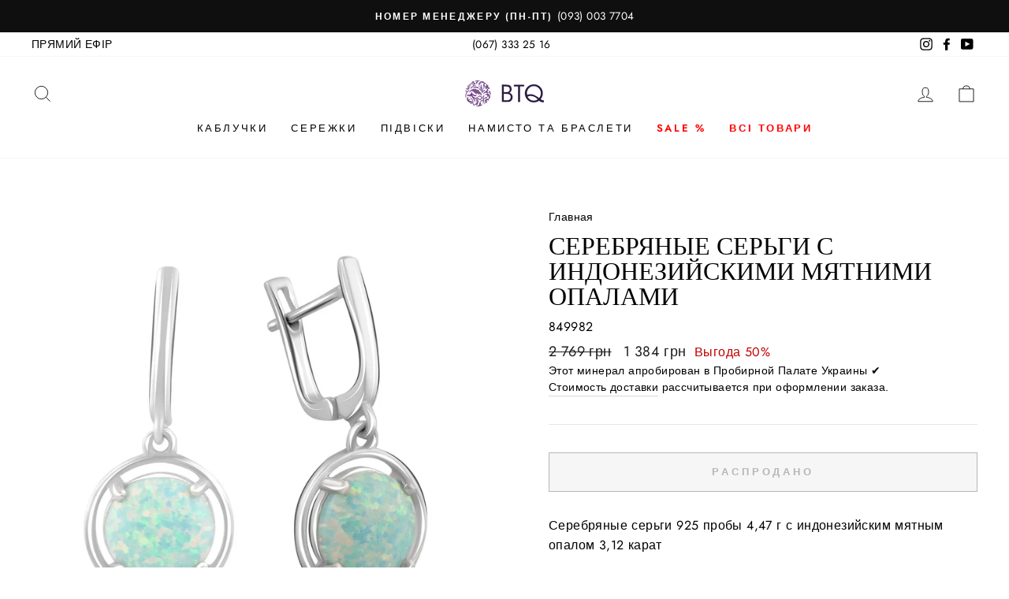

--- FILE ---
content_type: text/html; charset=utf-8
request_url: https://btq.tv/products/849982-serebryanye-sergi-s-indoneziyskimi-myatnimi-opalami
body_size: 22342
content:
<!doctype html>
<html class="no-js" lang="ru" dir="ltr">
<head>
  <meta charset="utf-8">
  <meta http-equiv="X-UA-Compatible" content="IE=edge,chrome=1">
  <meta name="viewport" content="width=device-width,initial-scale=1">
  <meta name="theme-color" content="#111111">
  
  <link rel="canonical" href="https://btq.tv/products/849982-serebryanye-sergi-s-indoneziyskimi-myatnimi-opalami" /> 
  <link rel="preconnect" href="https://cdn.shopify.com">
  <link rel="preconnect" href="https://fonts.shopifycdn.com">
  <link rel="dns-prefetch" href="https://productreviews.shopifycdn.com">
  <link rel="dns-prefetch" href="https://ajax.googleapis.com">
  <link rel="dns-prefetch" href="https://maps.googleapis.com">
  <link rel="dns-prefetch" href="https://maps.gstatic.com">
 

<title>Серебряные серьги с индонезийскими мятними опалами, купить Серебряные серьги с индонезийскими мятними опалами в Киеве, Днепре, Одессе, Львове, Харькове</title>




<meta name="description" content="Лучшая цена на Серебряные серьги с индонезийскими мятними опалами от магазина BoutiqueTV. Оперативная доставка в любую точку Украины.">




<meta property="og:site_name" content="BoutiqueTV">
<meta property="og:url" content="https://btq.tv/products/849982-serebryanye-sergi-s-indoneziyskimi-myatnimi-opalami">
<meta property="og:title" content="Серебряные серьги с индонезийскими мятними опалами">
<meta property="og:type" content="product">
<meta property="og:description" content="Серебряные серьги 925 пробы 4,47 г с индонезийским мятным опалом 3,12 карат"><meta property="og:price:amount" content="1 384">
  <meta property="og:price:currency" content="UAH"><meta property="og:image" content="http://btq.tv/cdn/shop/products/5900002097778_1024x1024.jpg?v=1681793611">
<meta property="og:image:secure_url" content="https://btq.tv/cdn/shop/products/5900002097778_1024x1024.jpg?v=1681793611">
<meta name="twitter:site" content="@">
<meta name="twitter:card" content="summary_large_image">
<meta name="twitter:title" content="Серебряные серьги с индонезийскими мятними опалами">
<meta name="twitter:description" content="Серебряные серьги 925 пробы 4,47 г с индонезийским мятным опалом 3,12 карат"><link rel="shortcut icon" href="//btq.tv/cdn/shop/files/btqtv_circle_logo_f87350a1-4e86-4b60-bd6c-c9ad0948f83b_32x32.png?v=1619841772" type="image/png" /><style data-shopify>@font-face {
  font-family: "Bodoni Moda";
  font-weight: 500;
  font-style: normal;
  font-display: swap;
  src: url("//btq.tv/cdn/fonts/bodoni_moda/bodonimoda_n5.36d0da1db617c453fb46e8089790ab6dc72c2356.woff2") format("woff2"),
       url("//btq.tv/cdn/fonts/bodoni_moda/bodonimoda_n5.40f612bab009769f87511096f185d9228ad3baa3.woff") format("woff");
}

  @font-face {
  font-family: Jost;
  font-weight: 400;
  font-style: normal;
  font-display: swap;
  src: url("//btq.tv/cdn/fonts/jost/jost_n4.d47a1b6347ce4a4c9f437608011273009d91f2b7.woff2") format("woff2"),
       url("//btq.tv/cdn/fonts/jost/jost_n4.791c46290e672b3f85c3d1c651ef2efa3819eadd.woff") format("woff");
}


  @font-face {
  font-family: Jost;
  font-weight: 600;
  font-style: normal;
  font-display: swap;
  src: url("//btq.tv/cdn/fonts/jost/jost_n6.ec1178db7a7515114a2d84e3dd680832b7af8b99.woff2") format("woff2"),
       url("//btq.tv/cdn/fonts/jost/jost_n6.b1178bb6bdd3979fef38e103a3816f6980aeaff9.woff") format("woff");
}

  @font-face {
  font-family: Jost;
  font-weight: 400;
  font-style: italic;
  font-display: swap;
  src: url("//btq.tv/cdn/fonts/jost/jost_i4.b690098389649750ada222b9763d55796c5283a5.woff2") format("woff2"),
       url("//btq.tv/cdn/fonts/jost/jost_i4.fd766415a47e50b9e391ae7ec04e2ae25e7e28b0.woff") format("woff");
}

  @font-face {
  font-family: Jost;
  font-weight: 600;
  font-style: italic;
  font-display: swap;
  src: url("//btq.tv/cdn/fonts/jost/jost_i6.9af7e5f39e3a108c08f24047a4276332d9d7b85e.woff2") format("woff2"),
       url("//btq.tv/cdn/fonts/jost/jost_i6.2bf310262638f998ed206777ce0b9a3b98b6fe92.woff") format("woff");
}

</style><link href="//btq.tv/cdn/shop/t/35/assets/theme.css?v=127370719696205815901710089361" rel="stylesheet" type="text/css" media="all" />
<style data-shopify>:root {
    --typeHeaderPrimary: "Bodoni Moda";
    --typeHeaderFallback: serif;
    --typeHeaderSize: 38px;
    --typeHeaderWeight: 500;
    --typeHeaderLineHeight: 1;
    --typeHeaderSpacing: 0.0em;

    --typeBasePrimary:Jost;
    --typeBaseFallback:sans-serif;
    --typeBaseSize: 16px;
    --typeBaseWeight: 400;
    --typeBaseSpacing: 0.025em;
    --typeBaseLineHeight: 1.6;

    --typeCollectionTitle: 18px;

    --iconWeight: 2px;
    --iconLinecaps: miter;

    
      --buttonRadius: 0px;
    

    --colorGridOverlayOpacity: 0.1;
  }

  .placeholder-content {
    background-image: linear-gradient(100deg, #ffffff 40%, #f7f7f7 63%, #ffffff 79%);
  }</style><script>
    document.documentElement.className = document.documentElement.className.replace('no-js', 'js');

    window.theme = window.theme || {};
    theme.routes = {
      home: "/",
      cart: "/cart.js",
      cartPage: "/cart",
      cartAdd: "/cart/add.js",
      cartChange: "/cart/change.js"
    };
    theme.strings = {
      soldOut: "Распродано",
      unavailable: "Недоступно",
      stockLabel: "В наличии только [count] товаров!",
      willNotShipUntil: "Не будет доставлено до [date]",
      willBeInStockAfter: "Будет в наличии после [date]",
      waitingForStock: "Товар находится в пути",
      savePrice: "Выгода [saved_amount]",
      cartEmpty: "В Вашей корзине товары отсутствуют",
      cartTermsConfirmation: "Вы должны согласиться с условиями, чтобы проверить",
      searchCollections: "Коллекции:",
      searchPages: "Страницы:",
      searchArticles: "Статьи:"
    };
    theme.settings = {
      dynamicVariantsEnable: true,
      dynamicVariantType: "button",
      cartType: "drawer",
      isCustomerTemplate: false,
      moneyFormat: "{{amount_no_decimals_with_space_separator}} грн",
      saveType: "percent",
      recentlyViewedEnabled: false,
      productImageSize: "natural",
      productImageCover: false,
      predictiveSearch: true,
      predictiveSearchType: "product,article,page,collection",
      inventoryThreshold: 10,
      quickView: false,
      themeName: 'Impulse',
      themeVersion: "4.1.1"
    };
  </script>

  <script>window.performance && window.performance.mark && window.performance.mark('shopify.content_for_header.start');</script><meta name="google-site-verification" content="7PK28NdRSPMTrgKzA66eu6SzW8FP2V7VeDtTvWNsDyU">
<meta name="google-site-verification" content="vJ0Z9waU-b-HQ4a_uDRZe0fdwusBu4CXLaSDiXptqZc">
<meta name="facebook-domain-verification" content="6mpvgjb77wxdkq93e4l0jtn5qkpqad">
<meta id="shopify-digital-wallet" name="shopify-digital-wallet" content="/26880639050/digital_wallets/dialog">
<link rel="alternate" type="application/json+oembed" href="https://btq.tv/products/849982-serebryanye-sergi-s-indoneziyskimi-myatnimi-opalami.oembed">
<script async="async" src="/checkouts/internal/preloads.js?locale=ru-UA"></script>
<script id="shopify-features" type="application/json">{"accessToken":"9256b54e597cd2cd4620a038df007928","betas":["rich-media-storefront-analytics"],"domain":"btq.tv","predictiveSearch":true,"shopId":26880639050,"locale":"ru"}</script>
<script>var Shopify = Shopify || {};
Shopify.shop = "btqtv.myshopify.com";
Shopify.locale = "ru";
Shopify.currency = {"active":"UAH","rate":"1.0"};
Shopify.country = "UA";
Shopify.theme = {"name":"btq.tv Live - 01.05.2021","id":122196066467,"schema_name":"Impulse","schema_version":"4.1.1","theme_store_id":857,"role":"main"};
Shopify.theme.handle = "null";
Shopify.theme.style = {"id":null,"handle":null};
Shopify.cdnHost = "btq.tv/cdn";
Shopify.routes = Shopify.routes || {};
Shopify.routes.root = "/";</script>
<script type="module">!function(o){(o.Shopify=o.Shopify||{}).modules=!0}(window);</script>
<script>!function(o){function n(){var o=[];function n(){o.push(Array.prototype.slice.apply(arguments))}return n.q=o,n}var t=o.Shopify=o.Shopify||{};t.loadFeatures=n(),t.autoloadFeatures=n()}(window);</script>
<script id="shop-js-analytics" type="application/json">{"pageType":"product"}</script>
<script defer="defer" async type="module" src="//btq.tv/cdn/shopifycloud/shop-js/modules/v2/client.init-shop-cart-sync_CHI3EeD8.ru.esm.js"></script>
<script defer="defer" async type="module" src="//btq.tv/cdn/shopifycloud/shop-js/modules/v2/chunk.common_5fQWV85I.esm.js"></script>
<script type="module">
  await import("//btq.tv/cdn/shopifycloud/shop-js/modules/v2/client.init-shop-cart-sync_CHI3EeD8.ru.esm.js");
await import("//btq.tv/cdn/shopifycloud/shop-js/modules/v2/chunk.common_5fQWV85I.esm.js");

  window.Shopify.SignInWithShop?.initShopCartSync?.({"fedCMEnabled":true,"windoidEnabled":true});

</script>
<script>(function() {
  var isLoaded = false;
  function asyncLoad() {
    if (isLoaded) return;
    isLoaded = true;
    var urls = ["https:\/\/loox.io\/widget\/NyW3B59kDc\/loox.1619438380034.js?shop=btqtv.myshopify.com"];
    for (var i = 0; i < urls.length; i++) {
      var s = document.createElement('script');
      s.type = 'text/javascript';
      s.async = true;
      s.src = urls[i];
      var x = document.getElementsByTagName('script')[0];
      x.parentNode.insertBefore(s, x);
    }
  };
  if(window.attachEvent) {
    window.attachEvent('onload', asyncLoad);
  } else {
    window.addEventListener('load', asyncLoad, false);
  }
})();</script>
<script id="__st">var __st={"a":26880639050,"offset":-18000,"reqid":"e1c7e952-95e1-43e1-85ac-11b7757ff409-1769020609","pageurl":"btq.tv\/products\/849982-serebryanye-sergi-s-indoneziyskimi-myatnimi-opalami","u":"3ea054c9ca60","p":"product","rtyp":"product","rid":7320778932387};</script>
<script>window.ShopifyPaypalV4VisibilityTracking = true;</script>
<script id="captcha-bootstrap">!function(){'use strict';const t='contact',e='account',n='new_comment',o=[[t,t],['blogs',n],['comments',n],[t,'customer']],c=[[e,'customer_login'],[e,'guest_login'],[e,'recover_customer_password'],[e,'create_customer']],r=t=>t.map((([t,e])=>`form[action*='/${t}']:not([data-nocaptcha='true']) input[name='form_type'][value='${e}']`)).join(','),a=t=>()=>t?[...document.querySelectorAll(t)].map((t=>t.form)):[];function s(){const t=[...o],e=r(t);return a(e)}const i='password',u='form_key',d=['recaptcha-v3-token','g-recaptcha-response','h-captcha-response',i],f=()=>{try{return window.sessionStorage}catch{return}},m='__shopify_v',_=t=>t.elements[u];function p(t,e,n=!1){try{const o=window.sessionStorage,c=JSON.parse(o.getItem(e)),{data:r}=function(t){const{data:e,action:n}=t;return t[m]||n?{data:e,action:n}:{data:t,action:n}}(c);for(const[e,n]of Object.entries(r))t.elements[e]&&(t.elements[e].value=n);n&&o.removeItem(e)}catch(o){console.error('form repopulation failed',{error:o})}}const l='form_type',E='cptcha';function T(t){t.dataset[E]=!0}const w=window,h=w.document,L='Shopify',v='ce_forms',y='captcha';let A=!1;((t,e)=>{const n=(g='f06e6c50-85a8-45c8-87d0-21a2b65856fe',I='https://cdn.shopify.com/shopifycloud/storefront-forms-hcaptcha/ce_storefront_forms_captcha_hcaptcha.v1.5.2.iife.js',D={infoText:'Защищено с помощью hCaptcha',privacyText:'Конфиденциальность',termsText:'Условия'},(t,e,n)=>{const o=w[L][v],c=o.bindForm;if(c)return c(t,g,e,D).then(n);var r;o.q.push([[t,g,e,D],n]),r=I,A||(h.body.append(Object.assign(h.createElement('script'),{id:'captcha-provider',async:!0,src:r})),A=!0)});var g,I,D;w[L]=w[L]||{},w[L][v]=w[L][v]||{},w[L][v].q=[],w[L][y]=w[L][y]||{},w[L][y].protect=function(t,e){n(t,void 0,e),T(t)},Object.freeze(w[L][y]),function(t,e,n,w,h,L){const[v,y,A,g]=function(t,e,n){const i=e?o:[],u=t?c:[],d=[...i,...u],f=r(d),m=r(i),_=r(d.filter((([t,e])=>n.includes(e))));return[a(f),a(m),a(_),s()]}(w,h,L),I=t=>{const e=t.target;return e instanceof HTMLFormElement?e:e&&e.form},D=t=>v().includes(t);t.addEventListener('submit',(t=>{const e=I(t);if(!e)return;const n=D(e)&&!e.dataset.hcaptchaBound&&!e.dataset.recaptchaBound,o=_(e),c=g().includes(e)&&(!o||!o.value);(n||c)&&t.preventDefault(),c&&!n&&(function(t){try{if(!f())return;!function(t){const e=f();if(!e)return;const n=_(t);if(!n)return;const o=n.value;o&&e.removeItem(o)}(t);const e=Array.from(Array(32),(()=>Math.random().toString(36)[2])).join('');!function(t,e){_(t)||t.append(Object.assign(document.createElement('input'),{type:'hidden',name:u})),t.elements[u].value=e}(t,e),function(t,e){const n=f();if(!n)return;const o=[...t.querySelectorAll(`input[type='${i}']`)].map((({name:t})=>t)),c=[...d,...o],r={};for(const[a,s]of new FormData(t).entries())c.includes(a)||(r[a]=s);n.setItem(e,JSON.stringify({[m]:1,action:t.action,data:r}))}(t,e)}catch(e){console.error('failed to persist form',e)}}(e),e.submit())}));const S=(t,e)=>{t&&!t.dataset[E]&&(n(t,e.some((e=>e===t))),T(t))};for(const o of['focusin','change'])t.addEventListener(o,(t=>{const e=I(t);D(e)&&S(e,y())}));const B=e.get('form_key'),M=e.get(l),P=B&&M;t.addEventListener('DOMContentLoaded',(()=>{const t=y();if(P)for(const e of t)e.elements[l].value===M&&p(e,B);[...new Set([...A(),...v().filter((t=>'true'===t.dataset.shopifyCaptcha))])].forEach((e=>S(e,t)))}))}(h,new URLSearchParams(w.location.search),n,t,e,['guest_login'])})(!0,!1)}();</script>
<script integrity="sha256-4kQ18oKyAcykRKYeNunJcIwy7WH5gtpwJnB7kiuLZ1E=" data-source-attribution="shopify.loadfeatures" defer="defer" src="//btq.tv/cdn/shopifycloud/storefront/assets/storefront/load_feature-a0a9edcb.js" crossorigin="anonymous"></script>
<script data-source-attribution="shopify.dynamic_checkout.dynamic.init">var Shopify=Shopify||{};Shopify.PaymentButton=Shopify.PaymentButton||{isStorefrontPortableWallets:!0,init:function(){window.Shopify.PaymentButton.init=function(){};var t=document.createElement("script");t.src="https://btq.tv/cdn/shopifycloud/portable-wallets/latest/portable-wallets.ru.js",t.type="module",document.head.appendChild(t)}};
</script>
<script data-source-attribution="shopify.dynamic_checkout.buyer_consent">
  function portableWalletsHideBuyerConsent(e){var t=document.getElementById("shopify-buyer-consent"),n=document.getElementById("shopify-subscription-policy-button");t&&n&&(t.classList.add("hidden"),t.setAttribute("aria-hidden","true"),n.removeEventListener("click",e))}function portableWalletsShowBuyerConsent(e){var t=document.getElementById("shopify-buyer-consent"),n=document.getElementById("shopify-subscription-policy-button");t&&n&&(t.classList.remove("hidden"),t.removeAttribute("aria-hidden"),n.addEventListener("click",e))}window.Shopify?.PaymentButton&&(window.Shopify.PaymentButton.hideBuyerConsent=portableWalletsHideBuyerConsent,window.Shopify.PaymentButton.showBuyerConsent=portableWalletsShowBuyerConsent);
</script>
<script>
  function portableWalletsCleanup(e){e&&e.src&&console.error("Failed to load portable wallets script "+e.src);var t=document.querySelectorAll("shopify-accelerated-checkout .shopify-payment-button__skeleton, shopify-accelerated-checkout-cart .wallet-cart-button__skeleton"),e=document.getElementById("shopify-buyer-consent");for(let e=0;e<t.length;e++)t[e].remove();e&&e.remove()}function portableWalletsNotLoadedAsModule(e){e instanceof ErrorEvent&&"string"==typeof e.message&&e.message.includes("import.meta")&&"string"==typeof e.filename&&e.filename.includes("portable-wallets")&&(window.removeEventListener("error",portableWalletsNotLoadedAsModule),window.Shopify.PaymentButton.failedToLoad=e,"loading"===document.readyState?document.addEventListener("DOMContentLoaded",window.Shopify.PaymentButton.init):window.Shopify.PaymentButton.init())}window.addEventListener("error",portableWalletsNotLoadedAsModule);
</script>

<script type="module" src="https://btq.tv/cdn/shopifycloud/portable-wallets/latest/portable-wallets.ru.js" onError="portableWalletsCleanup(this)" crossorigin="anonymous"></script>
<script nomodule>
  document.addEventListener("DOMContentLoaded", portableWalletsCleanup);
</script>

<link id="shopify-accelerated-checkout-styles" rel="stylesheet" media="screen" href="https://btq.tv/cdn/shopifycloud/portable-wallets/latest/accelerated-checkout-backwards-compat.css" crossorigin="anonymous">
<style id="shopify-accelerated-checkout-cart">
        #shopify-buyer-consent {
  margin-top: 1em;
  display: inline-block;
  width: 100%;
}

#shopify-buyer-consent.hidden {
  display: none;
}

#shopify-subscription-policy-button {
  background: none;
  border: none;
  padding: 0;
  text-decoration: underline;
  font-size: inherit;
  cursor: pointer;
}

#shopify-subscription-policy-button::before {
  box-shadow: none;
}

      </style>

<script>window.performance && window.performance.mark && window.performance.mark('shopify.content_for_header.end');</script>

  <script src="//btq.tv/cdn/shop/t/35/assets/vendor-scripts-v9.js" defer="defer"></script><script src="//btq.tv/cdn/shop/t/35/assets/theme.min.js?v=82601135991613020911619372359" defer="defer"></script><div id="shopify-section-filter-menu-settings" class="shopify-section"><style type="text/css">
/*  Filter Menu Color and Image Section CSS */</style>
<link href="//btq.tv/cdn/shop/t/35/assets/filter-menu.scss.css?v=75204511713739095041710089361" rel="stylesheet" type="text/css" media="all" />
<script src="//btq.tv/cdn/shop/t/35/assets/filter-menu.js?v=125519208554403998121619372377" type="text/javascript"></script>





</div>

	<script>var loox_global_hash = '1746536308859';</script><style>.loox-reviews-default { max-width: 1200px; margin: 0 auto; }.loox-rating .loox-icon { color:#7f5391; }
:root { --lxs-rating-icon-color: #7f5391; }</style>
<!-- BEGIN app block: shopify://apps/frequently-bought/blocks/app-embed-block/b1a8cbea-c844-4842-9529-7c62dbab1b1f --><script>
    window.codeblackbelt = window.codeblackbelt || {};
    window.codeblackbelt.shop = window.codeblackbelt.shop || 'btqtv.myshopify.com';
    
        window.codeblackbelt.productId = 7320778932387;</script><script src="//cdn.codeblackbelt.com/widgets/frequently-bought-together/main.min.js?version=2026012113-0500" async></script>
 <!-- END app block --><link href="https://monorail-edge.shopifysvc.com" rel="dns-prefetch">
<script>(function(){if ("sendBeacon" in navigator && "performance" in window) {try {var session_token_from_headers = performance.getEntriesByType('navigation')[0].serverTiming.find(x => x.name == '_s').description;} catch {var session_token_from_headers = undefined;}var session_cookie_matches = document.cookie.match(/_shopify_s=([^;]*)/);var session_token_from_cookie = session_cookie_matches && session_cookie_matches.length === 2 ? session_cookie_matches[1] : "";var session_token = session_token_from_headers || session_token_from_cookie || "";function handle_abandonment_event(e) {var entries = performance.getEntries().filter(function(entry) {return /monorail-edge.shopifysvc.com/.test(entry.name);});if (!window.abandonment_tracked && entries.length === 0) {window.abandonment_tracked = true;var currentMs = Date.now();var navigation_start = performance.timing.navigationStart;var payload = {shop_id: 26880639050,url: window.location.href,navigation_start,duration: currentMs - navigation_start,session_token,page_type: "product"};window.navigator.sendBeacon("https://monorail-edge.shopifysvc.com/v1/produce", JSON.stringify({schema_id: "online_store_buyer_site_abandonment/1.1",payload: payload,metadata: {event_created_at_ms: currentMs,event_sent_at_ms: currentMs}}));}}window.addEventListener('pagehide', handle_abandonment_event);}}());</script>
<script id="web-pixels-manager-setup">(function e(e,d,r,n,o){if(void 0===o&&(o={}),!Boolean(null===(a=null===(i=window.Shopify)||void 0===i?void 0:i.analytics)||void 0===a?void 0:a.replayQueue)){var i,a;window.Shopify=window.Shopify||{};var t=window.Shopify;t.analytics=t.analytics||{};var s=t.analytics;s.replayQueue=[],s.publish=function(e,d,r){return s.replayQueue.push([e,d,r]),!0};try{self.performance.mark("wpm:start")}catch(e){}var l=function(){var e={modern:/Edge?\/(1{2}[4-9]|1[2-9]\d|[2-9]\d{2}|\d{4,})\.\d+(\.\d+|)|Firefox\/(1{2}[4-9]|1[2-9]\d|[2-9]\d{2}|\d{4,})\.\d+(\.\d+|)|Chrom(ium|e)\/(9{2}|\d{3,})\.\d+(\.\d+|)|(Maci|X1{2}).+ Version\/(15\.\d+|(1[6-9]|[2-9]\d|\d{3,})\.\d+)([,.]\d+|)( \(\w+\)|)( Mobile\/\w+|) Safari\/|Chrome.+OPR\/(9{2}|\d{3,})\.\d+\.\d+|(CPU[ +]OS|iPhone[ +]OS|CPU[ +]iPhone|CPU IPhone OS|CPU iPad OS)[ +]+(15[._]\d+|(1[6-9]|[2-9]\d|\d{3,})[._]\d+)([._]\d+|)|Android:?[ /-](13[3-9]|1[4-9]\d|[2-9]\d{2}|\d{4,})(\.\d+|)(\.\d+|)|Android.+Firefox\/(13[5-9]|1[4-9]\d|[2-9]\d{2}|\d{4,})\.\d+(\.\d+|)|Android.+Chrom(ium|e)\/(13[3-9]|1[4-9]\d|[2-9]\d{2}|\d{4,})\.\d+(\.\d+|)|SamsungBrowser\/([2-9]\d|\d{3,})\.\d+/,legacy:/Edge?\/(1[6-9]|[2-9]\d|\d{3,})\.\d+(\.\d+|)|Firefox\/(5[4-9]|[6-9]\d|\d{3,})\.\d+(\.\d+|)|Chrom(ium|e)\/(5[1-9]|[6-9]\d|\d{3,})\.\d+(\.\d+|)([\d.]+$|.*Safari\/(?![\d.]+ Edge\/[\d.]+$))|(Maci|X1{2}).+ Version\/(10\.\d+|(1[1-9]|[2-9]\d|\d{3,})\.\d+)([,.]\d+|)( \(\w+\)|)( Mobile\/\w+|) Safari\/|Chrome.+OPR\/(3[89]|[4-9]\d|\d{3,})\.\d+\.\d+|(CPU[ +]OS|iPhone[ +]OS|CPU[ +]iPhone|CPU IPhone OS|CPU iPad OS)[ +]+(10[._]\d+|(1[1-9]|[2-9]\d|\d{3,})[._]\d+)([._]\d+|)|Android:?[ /-](13[3-9]|1[4-9]\d|[2-9]\d{2}|\d{4,})(\.\d+|)(\.\d+|)|Mobile Safari.+OPR\/([89]\d|\d{3,})\.\d+\.\d+|Android.+Firefox\/(13[5-9]|1[4-9]\d|[2-9]\d{2}|\d{4,})\.\d+(\.\d+|)|Android.+Chrom(ium|e)\/(13[3-9]|1[4-9]\d|[2-9]\d{2}|\d{4,})\.\d+(\.\d+|)|Android.+(UC? ?Browser|UCWEB|U3)[ /]?(15\.([5-9]|\d{2,})|(1[6-9]|[2-9]\d|\d{3,})\.\d+)\.\d+|SamsungBrowser\/(5\.\d+|([6-9]|\d{2,})\.\d+)|Android.+MQ{2}Browser\/(14(\.(9|\d{2,})|)|(1[5-9]|[2-9]\d|\d{3,})(\.\d+|))(\.\d+|)|K[Aa][Ii]OS\/(3\.\d+|([4-9]|\d{2,})\.\d+)(\.\d+|)/},d=e.modern,r=e.legacy,n=navigator.userAgent;return n.match(d)?"modern":n.match(r)?"legacy":"unknown"}(),u="modern"===l?"modern":"legacy",c=(null!=n?n:{modern:"",legacy:""})[u],f=function(e){return[e.baseUrl,"/wpm","/b",e.hashVersion,"modern"===e.buildTarget?"m":"l",".js"].join("")}({baseUrl:d,hashVersion:r,buildTarget:u}),m=function(e){var d=e.version,r=e.bundleTarget,n=e.surface,o=e.pageUrl,i=e.monorailEndpoint;return{emit:function(e){var a=e.status,t=e.errorMsg,s=(new Date).getTime(),l=JSON.stringify({metadata:{event_sent_at_ms:s},events:[{schema_id:"web_pixels_manager_load/3.1",payload:{version:d,bundle_target:r,page_url:o,status:a,surface:n,error_msg:t},metadata:{event_created_at_ms:s}}]});if(!i)return console&&console.warn&&console.warn("[Web Pixels Manager] No Monorail endpoint provided, skipping logging."),!1;try{return self.navigator.sendBeacon.bind(self.navigator)(i,l)}catch(e){}var u=new XMLHttpRequest;try{return u.open("POST",i,!0),u.setRequestHeader("Content-Type","text/plain"),u.send(l),!0}catch(e){return console&&console.warn&&console.warn("[Web Pixels Manager] Got an unhandled error while logging to Monorail."),!1}}}}({version:r,bundleTarget:l,surface:e.surface,pageUrl:self.location.href,monorailEndpoint:e.monorailEndpoint});try{o.browserTarget=l,function(e){var d=e.src,r=e.async,n=void 0===r||r,o=e.onload,i=e.onerror,a=e.sri,t=e.scriptDataAttributes,s=void 0===t?{}:t,l=document.createElement("script"),u=document.querySelector("head"),c=document.querySelector("body");if(l.async=n,l.src=d,a&&(l.integrity=a,l.crossOrigin="anonymous"),s)for(var f in s)if(Object.prototype.hasOwnProperty.call(s,f))try{l.dataset[f]=s[f]}catch(e){}if(o&&l.addEventListener("load",o),i&&l.addEventListener("error",i),u)u.appendChild(l);else{if(!c)throw new Error("Did not find a head or body element to append the script");c.appendChild(l)}}({src:f,async:!0,onload:function(){if(!function(){var e,d;return Boolean(null===(d=null===(e=window.Shopify)||void 0===e?void 0:e.analytics)||void 0===d?void 0:d.initialized)}()){var d=window.webPixelsManager.init(e)||void 0;if(d){var r=window.Shopify.analytics;r.replayQueue.forEach((function(e){var r=e[0],n=e[1],o=e[2];d.publishCustomEvent(r,n,o)})),r.replayQueue=[],r.publish=d.publishCustomEvent,r.visitor=d.visitor,r.initialized=!0}}},onerror:function(){return m.emit({status:"failed",errorMsg:"".concat(f," has failed to load")})},sri:function(e){var d=/^sha384-[A-Za-z0-9+/=]+$/;return"string"==typeof e&&d.test(e)}(c)?c:"",scriptDataAttributes:o}),m.emit({status:"loading"})}catch(e){m.emit({status:"failed",errorMsg:(null==e?void 0:e.message)||"Unknown error"})}}})({shopId: 26880639050,storefrontBaseUrl: "https://btq.tv",extensionsBaseUrl: "https://extensions.shopifycdn.com/cdn/shopifycloud/web-pixels-manager",monorailEndpoint: "https://monorail-edge.shopifysvc.com/unstable/produce_batch",surface: "storefront-renderer",enabledBetaFlags: ["2dca8a86"],webPixelsConfigList: [{"id":"506691811","configuration":"{\"config\":\"{\\\"pixel_id\\\":\\\"AW-0\\\",\\\"target_country\\\":\\\"UA\\\",\\\"gtag_events\\\":[{\\\"type\\\":\\\"page_view\\\",\\\"action_label\\\":\\\"AW-929711232\\\/4Ci5CMfO4dIBEICJqbsD\\\"},{\\\"type\\\":\\\"purchase\\\",\\\"action_label\\\":\\\"AW-929711232\\\/9s5ZCMrO4dIBEICJqbsD\\\"},{\\\"type\\\":\\\"view_item\\\",\\\"action_label\\\":\\\"AW-929711232\\\/0Mr3CM3O4dIBEICJqbsD\\\"},{\\\"type\\\":\\\"add_to_cart\\\",\\\"action_label\\\":\\\"AW-929711232\\\/0XmWCNDO4dIBEICJqbsD\\\"},{\\\"type\\\":\\\"begin_checkout\\\",\\\"action_label\\\":\\\"AW-929711232\\\/f-IvCNPO4dIBEICJqbsD\\\"},{\\\"type\\\":\\\"search\\\",\\\"action_label\\\":\\\"AW-929711232\\\/gHh3CNbO4dIBEICJqbsD\\\"},{\\\"type\\\":\\\"add_payment_info\\\",\\\"action_label\\\":\\\"AW-929711232\\\/EhE5CNnO4dIBEICJqbsD\\\"}],\\\"enable_monitoring_mode\\\":false}\"}","eventPayloadVersion":"v1","runtimeContext":"OPEN","scriptVersion":"b2a88bafab3e21179ed38636efcd8a93","type":"APP","apiClientId":1780363,"privacyPurposes":[],"dataSharingAdjustments":{"protectedCustomerApprovalScopes":["read_customer_address","read_customer_email","read_customer_name","read_customer_personal_data","read_customer_phone"]}},{"id":"190546147","configuration":"{\"pixel_id\":\"563272280999024\",\"pixel_type\":\"facebook_pixel\",\"metaapp_system_user_token\":\"-\"}","eventPayloadVersion":"v1","runtimeContext":"OPEN","scriptVersion":"ca16bc87fe92b6042fbaa3acc2fbdaa6","type":"APP","apiClientId":2329312,"privacyPurposes":["ANALYTICS","MARKETING","SALE_OF_DATA"],"dataSharingAdjustments":{"protectedCustomerApprovalScopes":["read_customer_address","read_customer_email","read_customer_name","read_customer_personal_data","read_customer_phone"]}},{"id":"64618723","eventPayloadVersion":"v1","runtimeContext":"LAX","scriptVersion":"1","type":"CUSTOM","privacyPurposes":["ANALYTICS"],"name":"Google Analytics tag (migrated)"},{"id":"shopify-app-pixel","configuration":"{}","eventPayloadVersion":"v1","runtimeContext":"STRICT","scriptVersion":"0450","apiClientId":"shopify-pixel","type":"APP","privacyPurposes":["ANALYTICS","MARKETING"]},{"id":"shopify-custom-pixel","eventPayloadVersion":"v1","runtimeContext":"LAX","scriptVersion":"0450","apiClientId":"shopify-pixel","type":"CUSTOM","privacyPurposes":["ANALYTICS","MARKETING"]}],isMerchantRequest: false,initData: {"shop":{"name":"BoutiqueTV","paymentSettings":{"currencyCode":"UAH"},"myshopifyDomain":"btqtv.myshopify.com","countryCode":"UA","storefrontUrl":"https:\/\/btq.tv"},"customer":null,"cart":null,"checkout":null,"productVariants":[{"price":{"amount":1384.0,"currencyCode":"UAH"},"product":{"title":"Серебряные серьги с индонезийскими мятними опалами","vendor":"BoutiqueTV","id":"7320778932387","untranslatedTitle":"Серебряные серьги с индонезийскими мятними опалами","url":"\/products\/849982-serebryanye-sergi-s-indoneziyskimi-myatnimi-opalami","type":"Серьги"},"id":"41633273217187","image":{"src":"\/\/btq.tv\/cdn\/shop\/products\/5900002097778.jpg?v=1681793611"},"sku":"849982","title":"Default Title","untranslatedTitle":"Default Title"}],"purchasingCompany":null},},"https://btq.tv/cdn","fcfee988w5aeb613cpc8e4bc33m6693e112",{"modern":"","legacy":""},{"shopId":"26880639050","storefrontBaseUrl":"https:\/\/btq.tv","extensionBaseUrl":"https:\/\/extensions.shopifycdn.com\/cdn\/shopifycloud\/web-pixels-manager","surface":"storefront-renderer","enabledBetaFlags":"[\"2dca8a86\"]","isMerchantRequest":"false","hashVersion":"fcfee988w5aeb613cpc8e4bc33m6693e112","publish":"custom","events":"[[\"page_viewed\",{}],[\"product_viewed\",{\"productVariant\":{\"price\":{\"amount\":1384.0,\"currencyCode\":\"UAH\"},\"product\":{\"title\":\"Серебряные серьги с индонезийскими мятними опалами\",\"vendor\":\"BoutiqueTV\",\"id\":\"7320778932387\",\"untranslatedTitle\":\"Серебряные серьги с индонезийскими мятними опалами\",\"url\":\"\/products\/849982-serebryanye-sergi-s-indoneziyskimi-myatnimi-opalami\",\"type\":\"Серьги\"},\"id\":\"41633273217187\",\"image\":{\"src\":\"\/\/btq.tv\/cdn\/shop\/products\/5900002097778.jpg?v=1681793611\"},\"sku\":\"849982\",\"title\":\"Default Title\",\"untranslatedTitle\":\"Default Title\"}}]]"});</script><script>
  window.ShopifyAnalytics = window.ShopifyAnalytics || {};
  window.ShopifyAnalytics.meta = window.ShopifyAnalytics.meta || {};
  window.ShopifyAnalytics.meta.currency = 'UAH';
  var meta = {"product":{"id":7320778932387,"gid":"gid:\/\/shopify\/Product\/7320778932387","vendor":"BoutiqueTV","type":"Серьги","handle":"849982-serebryanye-sergi-s-indoneziyskimi-myatnimi-opalami","variants":[{"id":41633273217187,"price":138400,"name":"Серебряные серьги с индонезийскими мятними опалами","public_title":null,"sku":"849982"}],"remote":false},"page":{"pageType":"product","resourceType":"product","resourceId":7320778932387,"requestId":"e1c7e952-95e1-43e1-85ac-11b7757ff409-1769020609"}};
  for (var attr in meta) {
    window.ShopifyAnalytics.meta[attr] = meta[attr];
  }
</script>
<script class="analytics">
  (function () {
    var customDocumentWrite = function(content) {
      var jquery = null;

      if (window.jQuery) {
        jquery = window.jQuery;
      } else if (window.Checkout && window.Checkout.$) {
        jquery = window.Checkout.$;
      }

      if (jquery) {
        jquery('body').append(content);
      }
    };

    var hasLoggedConversion = function(token) {
      if (token) {
        return document.cookie.indexOf('loggedConversion=' + token) !== -1;
      }
      return false;
    }

    var setCookieIfConversion = function(token) {
      if (token) {
        var twoMonthsFromNow = new Date(Date.now());
        twoMonthsFromNow.setMonth(twoMonthsFromNow.getMonth() + 2);

        document.cookie = 'loggedConversion=' + token + '; expires=' + twoMonthsFromNow;
      }
    }

    var trekkie = window.ShopifyAnalytics.lib = window.trekkie = window.trekkie || [];
    if (trekkie.integrations) {
      return;
    }
    trekkie.methods = [
      'identify',
      'page',
      'ready',
      'track',
      'trackForm',
      'trackLink'
    ];
    trekkie.factory = function(method) {
      return function() {
        var args = Array.prototype.slice.call(arguments);
        args.unshift(method);
        trekkie.push(args);
        return trekkie;
      };
    };
    for (var i = 0; i < trekkie.methods.length; i++) {
      var key = trekkie.methods[i];
      trekkie[key] = trekkie.factory(key);
    }
    trekkie.load = function(config) {
      trekkie.config = config || {};
      trekkie.config.initialDocumentCookie = document.cookie;
      var first = document.getElementsByTagName('script')[0];
      var script = document.createElement('script');
      script.type = 'text/javascript';
      script.onerror = function(e) {
        var scriptFallback = document.createElement('script');
        scriptFallback.type = 'text/javascript';
        scriptFallback.onerror = function(error) {
                var Monorail = {
      produce: function produce(monorailDomain, schemaId, payload) {
        var currentMs = new Date().getTime();
        var event = {
          schema_id: schemaId,
          payload: payload,
          metadata: {
            event_created_at_ms: currentMs,
            event_sent_at_ms: currentMs
          }
        };
        return Monorail.sendRequest("https://" + monorailDomain + "/v1/produce", JSON.stringify(event));
      },
      sendRequest: function sendRequest(endpointUrl, payload) {
        // Try the sendBeacon API
        if (window && window.navigator && typeof window.navigator.sendBeacon === 'function' && typeof window.Blob === 'function' && !Monorail.isIos12()) {
          var blobData = new window.Blob([payload], {
            type: 'text/plain'
          });

          if (window.navigator.sendBeacon(endpointUrl, blobData)) {
            return true;
          } // sendBeacon was not successful

        } // XHR beacon

        var xhr = new XMLHttpRequest();

        try {
          xhr.open('POST', endpointUrl);
          xhr.setRequestHeader('Content-Type', 'text/plain');
          xhr.send(payload);
        } catch (e) {
          console.log(e);
        }

        return false;
      },
      isIos12: function isIos12() {
        return window.navigator.userAgent.lastIndexOf('iPhone; CPU iPhone OS 12_') !== -1 || window.navigator.userAgent.lastIndexOf('iPad; CPU OS 12_') !== -1;
      }
    };
    Monorail.produce('monorail-edge.shopifysvc.com',
      'trekkie_storefront_load_errors/1.1',
      {shop_id: 26880639050,
      theme_id: 122196066467,
      app_name: "storefront",
      context_url: window.location.href,
      source_url: "//btq.tv/cdn/s/trekkie.storefront.cd680fe47e6c39ca5d5df5f0a32d569bc48c0f27.min.js"});

        };
        scriptFallback.async = true;
        scriptFallback.src = '//btq.tv/cdn/s/trekkie.storefront.cd680fe47e6c39ca5d5df5f0a32d569bc48c0f27.min.js';
        first.parentNode.insertBefore(scriptFallback, first);
      };
      script.async = true;
      script.src = '//btq.tv/cdn/s/trekkie.storefront.cd680fe47e6c39ca5d5df5f0a32d569bc48c0f27.min.js';
      first.parentNode.insertBefore(script, first);
    };
    trekkie.load(
      {"Trekkie":{"appName":"storefront","development":false,"defaultAttributes":{"shopId":26880639050,"isMerchantRequest":null,"themeId":122196066467,"themeCityHash":"3706219804711121780","contentLanguage":"ru","currency":"UAH","eventMetadataId":"8429ae5b-3f59-450f-8cc4-03bc0ed25607"},"isServerSideCookieWritingEnabled":true,"monorailRegion":"shop_domain","enabledBetaFlags":["65f19447"]},"Session Attribution":{},"S2S":{"facebookCapiEnabled":true,"source":"trekkie-storefront-renderer","apiClientId":580111}}
    );

    var loaded = false;
    trekkie.ready(function() {
      if (loaded) return;
      loaded = true;

      window.ShopifyAnalytics.lib = window.trekkie;

      var originalDocumentWrite = document.write;
      document.write = customDocumentWrite;
      try { window.ShopifyAnalytics.merchantGoogleAnalytics.call(this); } catch(error) {};
      document.write = originalDocumentWrite;

      window.ShopifyAnalytics.lib.page(null,{"pageType":"product","resourceType":"product","resourceId":7320778932387,"requestId":"e1c7e952-95e1-43e1-85ac-11b7757ff409-1769020609","shopifyEmitted":true});

      var match = window.location.pathname.match(/checkouts\/(.+)\/(thank_you|post_purchase)/)
      var token = match? match[1]: undefined;
      if (!hasLoggedConversion(token)) {
        setCookieIfConversion(token);
        window.ShopifyAnalytics.lib.track("Viewed Product",{"currency":"UAH","variantId":41633273217187,"productId":7320778932387,"productGid":"gid:\/\/shopify\/Product\/7320778932387","name":"Серебряные серьги с индонезийскими мятними опалами","price":"1384.00","sku":"849982","brand":"BoutiqueTV","variant":null,"category":"Серьги","nonInteraction":true,"remote":false},undefined,undefined,{"shopifyEmitted":true});
      window.ShopifyAnalytics.lib.track("monorail:\/\/trekkie_storefront_viewed_product\/1.1",{"currency":"UAH","variantId":41633273217187,"productId":7320778932387,"productGid":"gid:\/\/shopify\/Product\/7320778932387","name":"Серебряные серьги с индонезийскими мятними опалами","price":"1384.00","sku":"849982","brand":"BoutiqueTV","variant":null,"category":"Серьги","nonInteraction":true,"remote":false,"referer":"https:\/\/btq.tv\/products\/849982-serebryanye-sergi-s-indoneziyskimi-myatnimi-opalami"});
      }
    });


        var eventsListenerScript = document.createElement('script');
        eventsListenerScript.async = true;
        eventsListenerScript.src = "//btq.tv/cdn/shopifycloud/storefront/assets/shop_events_listener-3da45d37.js";
        document.getElementsByTagName('head')[0].appendChild(eventsListenerScript);

})();</script>
  <script>
  if (!window.ga || (window.ga && typeof window.ga !== 'function')) {
    window.ga = function ga() {
      (window.ga.q = window.ga.q || []).push(arguments);
      if (window.Shopify && window.Shopify.analytics && typeof window.Shopify.analytics.publish === 'function') {
        window.Shopify.analytics.publish("ga_stub_called", {}, {sendTo: "google_osp_migration"});
      }
      console.error("Shopify's Google Analytics stub called with:", Array.from(arguments), "\nSee https://help.shopify.com/manual/promoting-marketing/pixels/pixel-migration#google for more information.");
    };
    if (window.Shopify && window.Shopify.analytics && typeof window.Shopify.analytics.publish === 'function') {
      window.Shopify.analytics.publish("ga_stub_initialized", {}, {sendTo: "google_osp_migration"});
    }
  }
</script>
<script
  defer
  src="https://btq.tv/cdn/shopifycloud/perf-kit/shopify-perf-kit-3.0.4.min.js"
  data-application="storefront-renderer"
  data-shop-id="26880639050"
  data-render-region="gcp-us-central1"
  data-page-type="product"
  data-theme-instance-id="122196066467"
  data-theme-name="Impulse"
  data-theme-version="4.1.1"
  data-monorail-region="shop_domain"
  data-resource-timing-sampling-rate="10"
  data-shs="true"
  data-shs-beacon="true"
  data-shs-export-with-fetch="true"
  data-shs-logs-sample-rate="1"
  data-shs-beacon-endpoint="https://btq.tv/api/collect"
></script>
</head>

<body class="template-product" data-center-text="true" data-button_style="square" data-type_header_capitalize="true" data-type_headers_align_text="true" data-type_product_capitalize="true" data-swatch_style="round" >

  <a class="in-page-link visually-hidden skip-link" href="#MainContent">Перейти к содержанию</a>

  <div id="PageContainer" class="page-container">
    <div class="transition-body"><div id="shopify-section-header" class="shopify-section">

<div id="NavDrawer" class="drawer drawer--left">
  <div class="drawer__contents">
    <div class="drawer__fixed-header">
      <div class="drawer__header appear-animation appear-delay-1">
        <div class="h2 drawer__title"></div>
        <div class="drawer__close">
          <button type="button" class="drawer__close-button js-drawer-close">
            <svg aria-hidden="true" focusable="false" role="presentation" class="icon icon-close" viewBox="0 0 64 64"><path d="M19 17.61l27.12 27.13m0-27.12L19 44.74"/></svg>
            <span class="icon__fallback-text">Закрыть меню</span>
          </button>
        </div>
      </div>
    </div>
    <div class="drawer__scrollable">
      <ul class="mobile-nav" role="navigation" aria-label="Primary"><li class="mobile-nav__item appear-animation appear-delay-2"><div class="mobile-nav__has-sublist"><a href="/collections/kolca"
                    class="mobile-nav__link mobile-nav__link--top-level"
                    id="Label-collections-kolca1"
                    >
                    Каблучки
                  </a>
                  <div class="mobile-nav__toggle">
                    <button type="button"
                      aria-controls="Linklist-collections-kolca1"
                      aria-labelledby="Label-collections-kolca1"
                      class="collapsible-trigger collapsible--auto-height"><span class="collapsible-trigger__icon collapsible-trigger__icon--open" role="presentation">
  <svg aria-hidden="true" focusable="false" role="presentation" class="icon icon--wide icon-chevron-down" viewBox="0 0 28 16"><path d="M1.57 1.59l12.76 12.77L27.1 1.59" stroke-width="2" stroke="#000" fill="none" fill-rule="evenodd"/></svg>
</span>
</button>
                  </div></div><div id="Linklist-collections-kolca1"
                class="mobile-nav__sublist collapsible-content collapsible-content--all"
                >
                <div class="collapsible-content__inner">
                  <ul class="mobile-nav__sublist"><li class="mobile-nav__item">
                        <div class="mobile-nav__child-item"><a href="/collections/kolca-c-izumrudami"
                              class="mobile-nav__link"
                              id="Sublabel-collections-kolca-c-izumrudami1"
                              >
                              с изумрудами
                            </a></div></li><li class="mobile-nav__item">
                        <div class="mobile-nav__child-item"><a href="/collections/kolca-c-rubinami"
                              class="mobile-nav__link"
                              id="Sublabel-collections-kolca-c-rubinami2"
                              >
                              с рубином
                            </a></div></li><li class="mobile-nav__item">
                        <div class="mobile-nav__child-item"><a href="/collections/kolca-c-sapfirami"
                              class="mobile-nav__link"
                              id="Sublabel-collections-kolca-c-sapfirami3"
                              >
                              с сапфирами
                            </a></div></li><li class="mobile-nav__item">
                        <div class="mobile-nav__child-item"><a href="/collections/kolca-c-tanzanitom-kollectsya"
                              class="mobile-nav__link"
                              id="Sublabel-collections-kolca-c-tanzanitom-kollectsya4"
                              >
                              с танзанитом
                            </a></div></li></ul>
                </div>
              </div></li><li class="mobile-nav__item appear-animation appear-delay-3"><a href="/collections/sergi" class="mobile-nav__link mobile-nav__link--top-level">Сережки</a></li><li class="mobile-nav__item appear-animation appear-delay-4"><a href="/collections/podveski" class="mobile-nav__link mobile-nav__link--top-level">Підвіски</a></li><li class="mobile-nav__item appear-animation appear-delay-5"><a href="/collections/braslety" class="mobile-nav__link mobile-nav__link--top-level">Намисто та Браслети</a></li><li class="mobile-nav__item appear-animation appear-delay-6"><a href="/collections/bestprice" class="mobile-nav__link mobile-nav__link--top-level"><b><font color="#ff0000">SALE %</font></b></a></li><li class="mobile-nav__item appear-animation appear-delay-7"><a href="/collections/all" class="mobile-nav__link mobile-nav__link--top-level"><b><font color="#ff0000">Всі Товари</font></b></a></li><li class="mobile-nav__item mobile-nav__item--secondary">
            <div class="grid"><div class="grid__item one-half appear-animation appear-delay-8 medium-up--hide">
                    <a href="/pages/live" class="mobile-nav__link">ПРЯМИЙ ЕФІР</a>
                  </div><div class="grid__item one-half appear-animation appear-delay-9">
                  <a href="/account" class="mobile-nav__link">Войти в кабинет
</a>
                </div></div>
          </li></ul><ul class="mobile-nav__social appear-animation appear-delay-10"><li class="mobile-nav__social-item">
            <a target="_blank" rel="noopener" href="https://www.instagram.com/boutiquetv_ukraine/" title="BoutiqueTV на Instagram">
              <svg aria-hidden="true" focusable="false" role="presentation" class="icon icon-instagram" viewBox="0 0 32 32"><path fill="#444" d="M16 3.094c4.206 0 4.7.019 6.363.094 1.538.069 2.369.325 2.925.544.738.287 1.262.625 1.813 1.175s.894 1.075 1.175 1.813c.212.556.475 1.387.544 2.925.075 1.662.094 2.156.094 6.363s-.019 4.7-.094 6.363c-.069 1.538-.325 2.369-.544 2.925-.288.738-.625 1.262-1.175 1.813s-1.075.894-1.813 1.175c-.556.212-1.387.475-2.925.544-1.663.075-2.156.094-6.363.094s-4.7-.019-6.363-.094c-1.537-.069-2.369-.325-2.925-.544-.737-.288-1.263-.625-1.813-1.175s-.894-1.075-1.175-1.813c-.212-.556-.475-1.387-.544-2.925-.075-1.663-.094-2.156-.094-6.363s.019-4.7.094-6.363c.069-1.537.325-2.369.544-2.925.287-.737.625-1.263 1.175-1.813s1.075-.894 1.813-1.175c.556-.212 1.388-.475 2.925-.544 1.662-.081 2.156-.094 6.363-.094zm0-2.838c-4.275 0-4.813.019-6.494.094-1.675.075-2.819.344-3.819.731-1.037.4-1.913.944-2.788 1.819S1.486 4.656 1.08 5.688c-.387 1-.656 2.144-.731 3.825-.075 1.675-.094 2.213-.094 6.488s.019 4.813.094 6.494c.075 1.675.344 2.819.731 3.825.4 1.038.944 1.913 1.819 2.788s1.756 1.413 2.788 1.819c1 .387 2.144.656 3.825.731s2.213.094 6.494.094 4.813-.019 6.494-.094c1.675-.075 2.819-.344 3.825-.731 1.038-.4 1.913-.944 2.788-1.819s1.413-1.756 1.819-2.788c.387-1 .656-2.144.731-3.825s.094-2.212.094-6.494-.019-4.813-.094-6.494c-.075-1.675-.344-2.819-.731-3.825-.4-1.038-.944-1.913-1.819-2.788s-1.756-1.413-2.788-1.819c-1-.387-2.144-.656-3.825-.731C20.812.275 20.275.256 16 .256z"/><path fill="#444" d="M16 7.912a8.088 8.088 0 0 0 0 16.175c4.463 0 8.087-3.625 8.087-8.088s-3.625-8.088-8.088-8.088zm0 13.338a5.25 5.25 0 1 1 0-10.5 5.25 5.25 0 1 1 0 10.5zM26.294 7.594a1.887 1.887 0 1 1-3.774.002 1.887 1.887 0 0 1 3.774-.003z"/></svg>
              <span class="icon__fallback-text">Instagram</span>
            </a>
          </li><li class="mobile-nav__social-item">
            <a target="_blank" rel="noopener" href="https://www.https://www.facebook.com/boutiquetvukraine" title="BoutiqueTV на Facebook">
              <svg aria-hidden="true" focusable="false" role="presentation" class="icon icon-facebook" viewBox="0 0 32 32"><path fill="#444" d="M18.56 31.36V17.28h4.48l.64-5.12h-5.12v-3.2c0-1.28.64-2.56 2.56-2.56h2.56V1.28H19.2c-3.84 0-7.04 2.56-7.04 7.04v3.84H7.68v5.12h4.48v14.08h6.4z"/></svg>
              <span class="icon__fallback-text">Facebook</span>
            </a>
          </li><li class="mobile-nav__social-item">
            <a target="_blank" rel="noopener" href="https://www.youtube.com/channel/UCmGXuyddt_xg6ckdbGNPAjg" title="BoutiqueTV на YouTube">
              <svg aria-hidden="true" focusable="false" role="presentation" class="icon icon-youtube" viewBox="0 0 21 20"><path fill="#444" d="M-.196 15.803q0 1.23.812 2.092t1.977.861h14.946q1.165 0 1.977-.861t.812-2.092V3.909q0-1.23-.82-2.116T17.539.907H2.593q-1.148 0-1.969.886t-.82 2.116v11.894zm7.465-2.149V6.058q0-.115.066-.18.049-.016.082-.016l.082.016 7.153 3.806q.066.066.066.164 0 .066-.066.131l-7.153 3.806q-.033.033-.066.033-.066 0-.098-.033-.066-.066-.066-.131z"/></svg>
              <span class="icon__fallback-text">YouTube</span>
            </a>
          </li></ul>
    </div>
  </div>
</div>
<div id="CartDrawer" class="drawer drawer--right">
    <form id="CartDrawerForm" action="/cart" method="post" novalidate class="drawer__contents">
      <div class="drawer__fixed-header">
        <div class="drawer__header appear-animation appear-delay-1">
          <div class="h2 drawer__title">Корзина</div>
          <div class="drawer__close">
            <button type="button" class="drawer__close-button js-drawer-close">
              <svg aria-hidden="true" focusable="false" role="presentation" class="icon icon-close" viewBox="0 0 64 64"><path d="M19 17.61l27.12 27.13m0-27.12L19 44.74"/></svg>
              <span class="icon__fallback-text">Закрыть корзину</span>
            </button>
          </div>
        </div>
      </div>

      <div class="drawer__inner">
        <div class="drawer__scrollable">
          <div data-products class="appear-animation appear-delay-2"></div>

          
        </div>

        <div class="drawer__footer appear-animation appear-delay-4">
          <div data-discounts>
            
          </div>

          <div class="cart__item-sub cart__item-row">
            <div class="ajaxcart__subtotal">Промежуточный итог</div>
            <div data-subtotal>0 грн</div>
          </div>

          <div class="cart__item-row text-center">
            <small>
              Доставка и скидки рассчитываются при оформлении заказа.<br />
            </small>
          </div>

          

          <div class="cart__checkout-wrapper">
            <button type="submit" name="checkout" data-terms-required="false" class="btn cart__checkout">
              Оформить заказ
            </button>

            
          </div>
        </div>
      </div>

      <div class="drawer__cart-empty appear-animation appear-delay-2">
        <div class="drawer__scrollable">
          В Вашей корзине товары отсутствуют
        </div>
      </div>
    </form>
  </div><style>
  .site-nav__link,
  .site-nav__dropdown-link:not(.site-nav__dropdown-link--top-level) {
    font-size: 13px;
  }
  
    .site-nav__link, .mobile-nav__link--top-level {
      text-transform: uppercase;
      letter-spacing: 0.2em;
    }
    .mobile-nav__link--top-level {
      font-size: 1.1em;
    }
  

  

  
.site-header {
      box-shadow: 0 0 1px rgba(0,0,0,0.2);
    }

    .toolbar + .header-sticky-wrapper .site-header {
      border-top: 0;
    }</style>

<div data-section-id="header" data-section-type="header">


  <div class="announcement-bar">
    <div class="page-width">
      <div class="slideshow-wrapper">
        <button type="button" class="visually-hidden slideshow__pause" data-id="header" aria-live="polite">
          <span class="slideshow__pause-stop">
            <svg aria-hidden="true" focusable="false" role="presentation" class="icon icon-pause" viewBox="0 0 10 13"><g fill="#000" fill-rule="evenodd"><path d="M0 0h3v13H0zM7 0h3v13H7z"/></g></svg>
            <span class="icon__fallback-text">Translation missing: ru.sections.slideshow.pause_slideshow</span>
          </span>
          <span class="slideshow__pause-play">
            <svg aria-hidden="true" focusable="false" role="presentation" class="icon icon-play" viewBox="18.24 17.35 24.52 28.3"><path fill="#323232" d="M22.1 19.151v25.5l20.4-13.489-20.4-12.011z"/></svg>
            <span class="icon__fallback-text">Translation missing: ru.sections.slideshow.play_slideshow</span>
          </span>
        </button>

        <div
          id="AnnouncementSlider"
          class="announcement-slider"
          data-compact="true"
          data-block-count="1"><div
                id="AnnouncementSlide-9b26b596-018b-45ae-a8e1-01da971d5b6c"
                class="announcement-slider__slide"
                data-index="0"
                ><span class="announcement-text">Номер менеджеру (ПН-ПТ)</span><span class="announcement-link-text">(093) 003 7704</span></div></div>
      </div>
    </div>
  </div>


<div class="toolbar small--hide">
  <div class="page-width">
    <div class="toolbar__content"><div class="toolbar__item toolbar__item--menu">
          <ul class="inline-list toolbar__menu"><li>
              <a href="/pages/live">ПРЯМИЙ ЕФІР</a>
            </li><li style="position: absolute; left: 46%;"> <center><a href="tel:+380673332516">(067) 333 25 16</a></center></li>
       </ul> </div><div class="toolbar__item">
          <ul class="inline-list toolbar__social"><li>
                <a target="_blank" rel="noopener" href="https://www.instagram.com/boutiquetv_ukraine/" title="BoutiqueTV на Instagram">
                  <svg aria-hidden="true" focusable="false" role="presentation" class="icon icon-instagram" viewBox="0 0 32 32"><path fill="#444" d="M16 3.094c4.206 0 4.7.019 6.363.094 1.538.069 2.369.325 2.925.544.738.287 1.262.625 1.813 1.175s.894 1.075 1.175 1.813c.212.556.475 1.387.544 2.925.075 1.662.094 2.156.094 6.363s-.019 4.7-.094 6.363c-.069 1.538-.325 2.369-.544 2.925-.288.738-.625 1.262-1.175 1.813s-1.075.894-1.813 1.175c-.556.212-1.387.475-2.925.544-1.663.075-2.156.094-6.363.094s-4.7-.019-6.363-.094c-1.537-.069-2.369-.325-2.925-.544-.737-.288-1.263-.625-1.813-1.175s-.894-1.075-1.175-1.813c-.212-.556-.475-1.387-.544-2.925-.075-1.663-.094-2.156-.094-6.363s.019-4.7.094-6.363c.069-1.537.325-2.369.544-2.925.287-.737.625-1.263 1.175-1.813s1.075-.894 1.813-1.175c.556-.212 1.388-.475 2.925-.544 1.662-.081 2.156-.094 6.363-.094zm0-2.838c-4.275 0-4.813.019-6.494.094-1.675.075-2.819.344-3.819.731-1.037.4-1.913.944-2.788 1.819S1.486 4.656 1.08 5.688c-.387 1-.656 2.144-.731 3.825-.075 1.675-.094 2.213-.094 6.488s.019 4.813.094 6.494c.075 1.675.344 2.819.731 3.825.4 1.038.944 1.913 1.819 2.788s1.756 1.413 2.788 1.819c1 .387 2.144.656 3.825.731s2.213.094 6.494.094 4.813-.019 6.494-.094c1.675-.075 2.819-.344 3.825-.731 1.038-.4 1.913-.944 2.788-1.819s1.413-1.756 1.819-2.788c.387-1 .656-2.144.731-3.825s.094-2.212.094-6.494-.019-4.813-.094-6.494c-.075-1.675-.344-2.819-.731-3.825-.4-1.038-.944-1.913-1.819-2.788s-1.756-1.413-2.788-1.819c-1-.387-2.144-.656-3.825-.731C20.812.275 20.275.256 16 .256z"/><path fill="#444" d="M16 7.912a8.088 8.088 0 0 0 0 16.175c4.463 0 8.087-3.625 8.087-8.088s-3.625-8.088-8.088-8.088zm0 13.338a5.25 5.25 0 1 1 0-10.5 5.25 5.25 0 1 1 0 10.5zM26.294 7.594a1.887 1.887 0 1 1-3.774.002 1.887 1.887 0 0 1 3.774-.003z"/></svg>
                  <span class="icon__fallback-text">Instagram</span>
                </a>
              </li><li>
                <a target="_blank" rel="noopener" href="https://www.https://www.facebook.com/boutiquetvukraine" title="BoutiqueTV на Facebook">
                  <svg aria-hidden="true" focusable="false" role="presentation" class="icon icon-facebook" viewBox="0 0 32 32"><path fill="#444" d="M18.56 31.36V17.28h4.48l.64-5.12h-5.12v-3.2c0-1.28.64-2.56 2.56-2.56h2.56V1.28H19.2c-3.84 0-7.04 2.56-7.04 7.04v3.84H7.68v5.12h4.48v14.08h6.4z"/></svg>
                  <span class="icon__fallback-text">Facebook</span>
                </a>
              </li><li>
                <a target="_blank" rel="noopener" href="https://www.youtube.com/channel/UCmGXuyddt_xg6ckdbGNPAjg" title="BoutiqueTV на YouTube">
                  <svg aria-hidden="true" focusable="false" role="presentation" class="icon icon-youtube" viewBox="0 0 21 20"><path fill="#444" d="M-.196 15.803q0 1.23.812 2.092t1.977.861h14.946q1.165 0 1.977-.861t.812-2.092V3.909q0-1.23-.82-2.116T17.539.907H2.593q-1.148 0-1.969.886t-.82 2.116v11.894zm7.465-2.149V6.058q0-.115.066-.18.049-.016.082-.016l.082.016 7.153 3.806q.066.066.066.164 0 .066-.066.131l-7.153 3.806q-.033.033-.066.033-.066 0-.098-.033-.066-.066-.066-.131z"/></svg>
                  <span class="icon__fallback-text">YouTube</span>
                </a>
              </li></ul>
        </div></div>

  </div>
</div>
<div class="mobileShow"><center><a href="tel:+380675176797">(067) 517 67 97</a></center></div>
  <div class="header-sticky-wrapper">
    <div id="HeaderWrapper" class="header-wrapper"><header
        id="SiteHeader"
        class="site-header"
        data-sticky="false"
        data-overlay="false">
        <div class="page-width">
          <div
            class="header-layout header-layout--center"
            data-logo-align="center"><div class="header-item header-item--left header-item--navigation"><div class="site-nav small--hide">
                      <a href="/search" class="site-nav__link site-nav__link--icon js-search-header">
                        <svg aria-hidden="true" focusable="false" role="presentation" class="icon icon-search" viewBox="0 0 64 64"><path d="M47.16 28.58A18.58 18.58 0 1 1 28.58 10a18.58 18.58 0 0 1 18.58 18.58zM54 54L41.94 42"/></svg>
                        <span class="icon__fallback-text">Поиск</span>
                      </a>
                    </div><div class="site-nav medium-up--hide">
                  <button
                    type="button"
                    class="site-nav__link site-nav__link--icon js-drawer-open-nav"
                    aria-controls="NavDrawer">
                    <svg aria-hidden="true" focusable="false" role="presentation" class="icon icon-hamburger" viewBox="0 0 64 64"><path d="M7 15h51M7 32h43M7 49h51"/></svg>
                    <span class="icon__fallback-text">Навигация по сайту</span>
                  </button>
                </div>
              </div><div class="header-item header-item--logo"><style data-shopify>.header-item--logo,
    .header-layout--left-center .header-item--logo,
    .header-layout--left-center .header-item--icons {
      -webkit-box-flex: 0 1 60px;
      -ms-flex: 0 1 60px;
      flex: 0 1 60px;
    }

    @media only screen and (min-width: 769px) {
      .header-item--logo,
      .header-layout--left-center .header-item--logo,
      .header-layout--left-center .header-item--icons {
        -webkit-box-flex: 0 0 100px;
        -ms-flex: 0 0 100px;
        flex: 0 0 100px;
      }
    }

    .site-header__logo a {
      width: 60px;
    }
    .is-light .site-header__logo .logo--inverted {
      width: 60px;
    }
    @media only screen and (min-width: 769px) {
      .site-header__logo a {
        width: 100px;
      }

      .is-light .site-header__logo .logo--inverted {
        width: 100px;
      }
    }</style><div class="h1 site-header__logo" itemscope itemtype="http://schema.org/Organization">
      <a
        href="/"
        itemprop="url"
        class="site-header__logo-link">
        <img
          class="small--hide"
          src="//btq.tv/cdn/shop/files/logo_100x.png?v=1618982948"
          srcset="//btq.tv/cdn/shop/files/logo_100x.png?v=1618982948 1x, //btq.tv/cdn/shop/files/logo_100x@2x.png?v=1618982948 2x"
          alt="BoutiqueTV"
          itemprop="logo">
        <img
          class="medium-up--hide"
          src="//btq.tv/cdn/shop/files/logo_60x.png?v=1618982948"
          srcset="//btq.tv/cdn/shop/files/logo_60x.png?v=1618982948 1x, //btq.tv/cdn/shop/files/logo_60x@2x.png?v=1618982948 2x"
          alt="BoutiqueTV">
      </a></div></div><div class="header-item header-item--icons"><div class="site-nav">
  <div class="site-nav__icons"><a class="site-nav__link site-nav__link--icon small--hide" href="/account">
        <svg aria-hidden="true" focusable="false" role="presentation" class="icon icon-user" viewBox="0 0 64 64"><path d="M35 39.84v-2.53c3.3-1.91 6-6.66 6-11.41 0-7.63 0-13.82-9-13.82s-9 6.19-9 13.82c0 4.75 2.7 9.51 6 11.41v2.53c-10.18.85-18 6-18 12.16h42c0-6.19-7.82-11.31-18-12.16z"/></svg>
        <span class="icon__fallback-text">Войти в кабинет
</span>
      </a><a href="/search" class="site-nav__link site-nav__link--icon js-search-header medium-up--hide">
        <svg aria-hidden="true" focusable="false" role="presentation" class="icon icon-search" viewBox="0 0 64 64"><path d="M47.16 28.58A18.58 18.58 0 1 1 28.58 10a18.58 18.58 0 0 1 18.58 18.58zM54 54L41.94 42"/></svg>
        <span class="icon__fallback-text">Поиск</span>
      </a><a href="/cart" class="site-nav__link site-nav__link--icon js-drawer-open-cart" aria-controls="CartDrawer" data-icon="bag-minimal">
      <span class="cart-link"><svg aria-hidden="true" focusable="false" role="presentation" class="icon icon-bag-minimal" viewBox="0 0 64 64"><path stroke="null" id="svg_4" fill-opacity="null" stroke-opacity="null" fill="null" d="M11.375 17.863h41.25v36.75h-41.25z"/><path stroke="null" id="svg_2" d="M22.25 18c0-7.105 4.35-9 9.75-9s9.75 1.895 9.75 9"/></svg><span class="icon__fallback-text">Корзина</span>
        <span id="CartBubble" class="cart-link__bubble"></span>
      </span>
    </a>
  </div>
</div>
</div>
          </div><div class="text-center"><ul
  class="site-nav site-navigation small--hide"
  
    role="navigation" aria-label="Primary"
  ><li
      class="site-nav__item site-nav__expanded-item site-nav--has-dropdown"
      aria-haspopup="true">

      <a href="/collections/kolca" class="site-nav__link site-nav__link--underline site-nav__link--has-dropdown">
        Каблучки
      </a><ul class="site-nav__dropdown text-left"><li class="">
              <a href="/collections/kolca-c-izumrudami" class="site-nav__dropdown-link site-nav__dropdown-link--second-level">
                с изумрудами
</a></li><li class="">
              <a href="/collections/kolca-c-rubinami" class="site-nav__dropdown-link site-nav__dropdown-link--second-level">
                с рубином
</a></li><li class="">
              <a href="/collections/kolca-c-sapfirami" class="site-nav__dropdown-link site-nav__dropdown-link--second-level">
                с сапфирами
</a></li><li class="">
              <a href="/collections/kolca-c-tanzanitom-kollectsya" class="site-nav__dropdown-link site-nav__dropdown-link--second-level">
                с танзанитом
</a></li></ul></li><li
      class="site-nav__item site-nav__expanded-item"
      >

      <a href="/collections/sergi" class="site-nav__link site-nav__link--underline">
        Сережки
      </a></li><li
      class="site-nav__item site-nav__expanded-item"
      >

      <a href="/collections/podveski" class="site-nav__link site-nav__link--underline">
        Підвіски
      </a></li><li
      class="site-nav__item site-nav__expanded-item"
      >

      <a href="/collections/braslety" class="site-nav__link site-nav__link--underline">
        Намисто та Браслети
      </a></li><li
      class="site-nav__item site-nav__expanded-item"
      >

      <a href="/collections/bestprice" class="site-nav__link site-nav__link--underline">
        <b><font color="#ff0000">SALE %</font></b>
      </a></li><li
      class="site-nav__item site-nav__expanded-item"
      >

      <a href="/collections/all" class="site-nav__link site-nav__link--underline">
        <b><font color="#ff0000">Всі Товари</font></b>
      </a></li></ul>
</div></div>
        <div class="site-header__search-container">
          <div class="site-header__search">
            <div class="page-width">
              <form action="/search" method="get" role="search"
                id="HeaderSearchForm"
                class="site-header__search-form">
                <input type="hidden" name="type" value="product,article,page,collection">
                <button type="submit" class="text-link site-header__search-btn site-header__search-btn--submit">
                  <svg aria-hidden="true" focusable="false" role="presentation" class="icon icon-search" viewBox="0 0 64 64"><path d="M47.16 28.58A18.58 18.58 0 1 1 28.58 10a18.58 18.58 0 0 1 18.58 18.58zM54 54L41.94 42"/></svg>
                  <span class="icon__fallback-text">Поиск</span>
                </button>
                <input type="search" name="q" value="" placeholder="Поиск в нашем магазине" class="site-header__search-input" aria-label="Поиск в нашем магазине">
              </form>
              <button type="button" id="SearchClose" class="js-search-header-close text-link site-header__search-btn">
                <svg aria-hidden="true" focusable="false" role="presentation" class="icon icon-close" viewBox="0 0 64 64"><path d="M19 17.61l27.12 27.13m0-27.12L19 44.74"/></svg>
                <span class="icon__fallback-text">"Закрыть"</span>
              </button>
            </div>
          </div><div id="PredictiveWrapper" class="predictive-results hide" data-image-size="square">
              <div class="page-width">
                <div id="PredictiveResults" class="predictive-result__layout"></div>
                <div class="text-center predictive-results__footer">
                  <button type="button" class="btn btn--small" data-predictive-search-button>
                    <small>
                      Смотреть больше
                    </small>
                  </button>
                </div>
              </div>
            </div></div>
      </header>
    </div>
  </div></div>


</div><main class="main-content" id="MainContent">
        <div id="shopify-section-product-template" class="shopify-section">
  

  <meta itemprop="name" content="Серебряные серьги с индонезийскими мятними опалами">
  <meta itemprop="url" content="https://btq.tv/products/849982-serebryanye-sergi-s-indoneziyskimi-myatnimi-opalami">
  <meta itemprop="image" content="//btq.tv/cdn/shop/products/5900002097778_600x600.jpg?v=1681793611">
  
  
<div id="ProductSection-7320778932387"
  class="product-section"
  data-section-id="7320778932387"
  data-section-type="product"
  data-product-handle="849982-serebryanye-sergi-s-indoneziyskimi-myatnimi-opalami"
  data-product-title="Серебряные серьги с индонезийскими мятними опалами"
  data-product-url="/products/849982-serebryanye-sergi-s-indoneziyskimi-myatnimi-opalami"
  data-aspect-ratio="100.0"
  data-img-url="//btq.tv/cdn/shop/products/5900002097778_{width}x.jpg?v=1681793611"
  
    data-image-zoom="true"
  
  
  
  
    data-history="true"
  
  data-modal="false"><script type="application/ld+json">
  {
    "@context": "http://schema.org",
    "@type": "Product",
    "offers": [{
          "@type" : "Offer","sku": "849982","availability" : "http://schema.org/OutOfStock",
          "price" : 1384.0,
          "priceCurrency" : "UAH",
          "priceValidUntil": "2026-01-31",
          "url" : "https:\/\/btq.tv\/products\/849982-serebryanye-sergi-s-indoneziyskimi-myatnimi-opalami?variant=41633273217187"
        }
],
    "brand": "BoutiqueTV",
    "sku": "849982",
    "name": "Серебряные серьги с индонезийскими мятними опалами",
    "description": "Серебряные серьги 925 пробы 4,47 г с индонезийским мятным опалом 3,12 карат ",
    "category": "",
    "url": "https://btq.tv/products/849982-serebryanye-sergi-s-indoneziyskimi-myatnimi-opalami","image": {
      "@type": "ImageObject",
      "url": "https://btq.tv/cdn/shop/products/5900002097778_1024x1024.jpg?v=1681793611",
      "image": "https://btq.tv/cdn/shop/products/5900002097778_1024x1024.jpg?v=1681793611",
      "name": "Серебряные серьги с индонезийскими мятними опалами",
      "width": 1024,
      "height": 1024
    }
  }
</script>
<div class="page-content page-content--product">
    <div class="page-width">

      <div class="grid grid--product-images--partial"><div class="grid__item medium-up--one-half product-single__sticky"><div
    data-product-images
    data-zoom="true"
    data-has-slideshow="false">
    <div class="product__photos product__photos-7320778932387 product__photos--beside">

      <div class="product__main-photos" data-aos data-product-single-media-group>
        <div id="ProductPhotos-7320778932387" class="product-slideshow">
<div
  class="product-main-slide starting-slide"
  data-index="0"
  >

  <div class="product-image-main product-image-main--7320778932387"><div class="image-wrap" style="height: 0; padding-bottom: 100.0%;"><img class="photoswipe__image lazyload"
          data-photoswipe-src="//btq.tv/cdn/shop/products/5900002097778_1800x1800.jpg?v=1681793611"
          data-photoswipe-width="1200"
          data-photoswipe-height="1200"
          data-index="1"
          data-src="//btq.tv/cdn/shop/products/5900002097778_{width}x.jpg?v=1681793611"
          data-widths="[360, 540, 720, 900, 1080]"
          data-aspectratio="1.0"
          data-sizes="auto"
          alt="Серебряные серьги с индонезийскими мятними опалами"><button type="button" class="btn btn--body btn--circle js-photoswipe__zoom product__photo-zoom">
            <svg aria-hidden="true" focusable="false" role="presentation" class="icon icon-search" viewBox="0 0 64 64"><path d="M47.16 28.58A18.58 18.58 0 1 1 28.58 10a18.58 18.58 0 0 1 18.58 18.58zM54 54L41.94 42"/></svg>
            <span class="icon__fallback-text">Закрыть</span>
          </button></div></div>

</div>
</div></div>

      <div
        id="ProductThumbs-7320778932387"
        class="product__thumbs product__thumbs--beside product__thumbs-placement--left medium-up--hide small--hide"
        data-position="beside"
        data-arrows="false"
        data-aos><div class="product__thumbs--scroller"></div></div>
    </div>
  </div>

  <script type="application/json" id="ModelJson-7320778932387">
    []
  </script></div><div class="grid__item medium-up--one-half">

          <div class="product-single__meta"><!-- /snippets/breadcrumb.liquid -->


<nav class="breadcrumb" role="navigation" aria-label="breadcrumbs">
  <a href="/" title="Главная">Главная</a>

  

    
   

  
</nav>

<script type="application/ld+json">
  {
    "@context": "https://schema.org",
    "@type": "BreadcrumbList",
    "itemListElement": [
      {
        "@type": "ListItem",
        "position": 1,
        "item": {
          "@id": "https://btq.tv",
          "name": "Главная"
        }
      },
      {
        "@type": "ListItem",
        "position": 2,
        "item": {
          
            "@id": "/collections/all",
            "name": "Все товары"
          
        }
      },
      {
        "@type": "ListItem",
        "position": 3,
        "item": {
          "@id": "/products/849982-serebryanye-sergi-s-indoneziyskimi-myatnimi-opalami",
          "name": "Серебряные серьги с индонезийскими мятними опалами"
        }
      }
    ]
  }
</script><h1 class="h2 product-single__title">
                Серебряные серьги с индонезийскими мятними опалами
              </h1><a href="#looxReviews">
	     <div class="loox-rating" data-id="7320778932387" data-rating="" data-raters="">
	     </div>
             </a><p id="Sku-7320778932387" class="product-single__sku">849982
</p><span
                id="PriceA11y-7320778932387"
                class="visually-hidden"
                aria-hidden="false">
                  Цена без скидки
              </span>
              <span class="product__price-wrap-7320778932387">
                <span id="ComparePrice-7320778932387" class="product__price product__price--compare">2 769 грн
</span>
              </span>
              <span id="ComparePriceA11y-7320778932387" class="visually-hidden">Цена со скидкой</span><span id="ProductPrice-7320778932387"
              class="product__price on-sale">
              1 384 грн
            </span><span id="SavePrice-7320778932387" class="product__price-savings">Выгода 50%
</span><div class="product__unit-price product__unit-price--spacing product__unit-price-wrapper--7320778932387 hide"><span class="product__unit-price--7320778932387"></span>/<span class="product__unit-base--7320778932387"></span>
            </div><div class="product__policies rte small--text-center">
                <small>Этот минерал апробирован в Пробирной Палате Украины ✔
<a href='/policies/shipping-policy'> Стоимость доставки </a> рассчитывается при оформлении заказа.
</small>
              </div><hr class="hr--medium">
<form method="post" action="/cart/add" id="AddToCartForm-7320778932387" accept-charset="UTF-8" class="product-single__form" enctype="multipart/form-data"><input type="hidden" name="form_type" value="product" /><input type="hidden" name="utf8" value="✓" /><select name="id" id="ProductSelect-7320778932387" class="product-single__variants no-js"><option disabled="disabled">
          Default Title - Распродано
        </option></select><div class="payment-buttons"><button
      type="submit"
      name="add"
      id="AddToCart-7320778932387"
      class="btn btn--full add-to-cart btn--secondary"
       disabled="disabled">
      <span id="AddToCartText-7320778932387" data-default-text="Добавить в Корзину">
        Распродано
      </span>
    </button><div data-shopify="payment-button" class="shopify-payment-button"> <shopify-accelerated-checkout recommended="null" fallback="{&quot;supports_subs&quot;:true,&quot;supports_def_opts&quot;:true,&quot;name&quot;:&quot;buy_it_now&quot;,&quot;wallet_params&quot;:{}}" access-token="9256b54e597cd2cd4620a038df007928" buyer-country="UA" buyer-locale="ru" buyer-currency="UAH" variant-params="[{&quot;id&quot;:41633273217187,&quot;requiresShipping&quot;:true}]" shop-id="26880639050" enabled-flags="[&quot;ae0f5bf6&quot;]" disabled > <div class="shopify-payment-button__button" role="button" disabled aria-hidden="true" style="background-color: transparent; border: none"> <div class="shopify-payment-button__skeleton">&nbsp;</div> </div> </shopify-accelerated-checkout> <small id="shopify-buyer-consent" class="hidden" aria-hidden="true" data-consent-type="subscription"> Эта позиция является периодическим или отсроченным платежом. Продолжая, я соглашаюсь с условиями <span id="shopify-subscription-policy-button">политики отмены</span>. Тем самым я даю разрешение на списание средств по моему способу оплаты в назначенные даты, в указанных суммах, с соответствующей частотой, пока мой заказ не будет выполнен полностью или я его не отменю, если это предусмотрено. </small> </div>
</div><textarea id="VariantsJson-7320778932387" class="hide" aria-hidden="true" aria-label="Product JSON">
    [{"id":41633273217187,"title":"Default Title","option1":"Default Title","option2":null,"option3":null,"sku":"849982","requires_shipping":true,"taxable":false,"featured_image":null,"available":false,"name":"Серебряные серьги с индонезийскими мятними опалами","public_title":null,"options":["Default Title"],"price":138400,"weight":4,"compare_at_price":276900,"inventory_management":"shopify","barcode":null,"requires_selling_plan":false,"selling_plan_allocations":[]}]
  </textarea><input type="hidden" name="product-id" value="7320778932387" /><input type="hidden" name="section-id" value="product-template" /></form><div class="product-single__description rte">
                <p>Серебряные серьги 925 пробы 4,47 г с индонезийским мятным опалом 3,12 карат<br> </p>
              </div>


 
Категория:  

   
      <span aria-hidden="true"></span>
      
    
     
<div class="social-sharing"></div>
</div>
        </div></div></div>
  </div>
</div>






	<div id="looxReviews" data-product-id="7320778932387" class="loox-reviews-default"></div></div>
<div id="shopify-section-product-story-sections" class="shopify-section">
<div class="page-blocks"></div>

</div>
<div id="shopify-section-product-recommendations" class="shopify-section"><div
    id="Recommendations-7320778932387"
    data-section-id="7320778932387"
    data-section-type="product-recommendations"
    data-enable="true"
    data-product-id="7320778932387"
    data-url="/recommendations/products"
    data-limit="6">

    <div
      data-section-id="7320778932387"
      data-subsection
      data-section-type="collection-template"
      class="index-section">
      <div class="page-width">
        <header class="section-header">
          <div class="section-header__title" style="text-transform: uppercase; font-size: 26px;">
            популярный выбор
          </div>
        </header>
      </div>

      <div class="page-width page-width--flush-small">
        <div class="grid-overflow-wrapper"><div class="product-recommendations-placeholder">
              
              <div class="grid grid--uniform visually-invisible" aria-hidden="true"><div class="grid__item grid-product small--one-half medium-up--one-fifth" data-aos="row-of-4" data-product-handle="849982-serebryanye-sergi-s-indoneziyskimi-myatnimi-opalami" data-product-id="7320778932387">
  <div class="grid-product__content"><div class="grid-product__tag grid-product__tag--sold-out">
          Распродано
        </div>
      <a class="grid-product__image-link" href="/collections/999-1999/products/849982-serebryanye-sergi-s-indoneziyskimi-myatnimi-opalami">      <div class="grid-product__image-mask"><div class="image-wrap"
            style="height: 0; padding-bottom: 100.0%;"
            >
            <img class="grid-product__image lazyload"
                data-src="//btq.tv/cdn/shop/products/5900002097778_{width}x.jpg?v=1681793611"
                data-widths="[360, 540, 720, 900, 1080]"
                data-aspectratio="1.0"
                data-sizes="auto"
                alt="">
            <noscript>
              <img class="grid-product__image lazyloaded"
                src="//btq.tv/cdn/shop/products/5900002097778_400x.jpg?v=1681793611"
                alt="">
            </noscript>
          </div></div>

      <div class="grid-product__meta">
        <div class="grid-product__title grid-product__title--body">Серебряные серьги с индонезийскими мятними опалами</div>
<div class="loox-rating" data-id="7320778932387" data-rating="" data-raters=""></div><div class="grid-product__price"><span class="visually-hidden">Цена без скидки</span>
            <span class="grid-product__price--original">2 769 грн</span>
            <span class="visually-hidden">Цена со скидкой</span>1 384 грн
<span class="grid-product__price--savings">
                Выгода 50%
              </span></div></div>
    </a>
  </div></div>
</div>
            </div></div>
      </div>
    </div>
  </div>
</div>
<div id="shopify-section-recently-viewed" class="shopify-section"><div
    data-subsection
    data-section-id="recently-viewed"
    data-section-type="recently-viewed"
    data-product-handle="849982-serebryanye-sergi-s-indoneziyskimi-myatnimi-opalami"
    data-recent-count="6"
    data-grid-item-class="small--one-half medium-up--one-sixth"
    data-row-of="6">
    <hr class="hr--large">
    <div class="index-section index-section--small">
      <div class="page-width">
        <header class="section-header">
          <div class="section-header__title" style="font-size: 26px; text-transform: uppercase;">Недавно просмотренные</div>
        </header>
      </div>

      <div class="page-width page-width--flush-small">
        <div class="grid-overflow-wrapper">
          <div id="RecentlyViewed-recently-viewed" class="grid grid--uniform" data-aos="overflow__animation"></div>
        </div>
      </div>
    </div>
  </div><script>
  theme.settings.recentlyViewedEnabled = true;
</script>


</div>


<script type="application/ld+json">{
  "@context": "http://schema.org/",
  "@type": "Product",
  "name": "Серебряные серьги с индонезийскими мятними опалами",
  "url": "https://btq.tv/products/849982-serebryanye-sergi-s-indoneziyskimi-myatnimi-opalami","image": [
      "https://btq.tv/cdn/shop/products/5900002097778_1200x.jpg?v=1681793611"
    ],"description": "Серебряные серьги 925 пробы 4,47 г с индонезийским мятным опалом 3,12 карат ",
  "sku": "849982",
  "mpn": "",
  "productID": "7320778932387",
  "brand": {
    "@type": "Thing",
    "name": "BoutiqueTV"
  },"offers": {
        "@type" : "Offer",
        "sku": "849982",
        "availability" : "http://schema.org/OutOfStock",
        "price" : "1384.0",
        "priceCurrency" : "UAH",
        "itemCondition": "https://schema.org/NewCondition",
        "url" : "https://btq.tv/products/849982-serebryanye-sergi-s-indoneziyskimi-myatnimi-opalami",
        "mpn": "","priceValidUntil": "2027-01-21"
  }}
</script>






      </main><div id="shopify-section-footer-promotions" class="shopify-section index-section--footer">
</div><div id="shopify-section-footer" class="shopify-section"><style data-shopify>.site-footer {
      border-top: 1px solid #e8e8e1;
    }</style><footer class="site-footer" data-section-id="footer" data-section-type="footer-section">
  <div class="page-width">

    <div class="grid"><div  class="grid__item footer__item--644d569a-744c-47d0-a470-ebdf14c1f071" data-type="custom"><style data-shopify>@media only screen and (min-width: 769px) and (max-width: 959px) {
              .footer__item--644d569a-744c-47d0-a470-ebdf14c1f071 {
                width: 50%;
                padding-top: 40px;
              }
              .footer__item--644d569a-744c-47d0-a470-ebdf14c1f071:nth-child(2n + 1) {
                clear: left;
              }
            }
            @media only screen and (min-width: 960px) {
              .footer__item--644d569a-744c-47d0-a470-ebdf14c1f071 {
                width: 25%;
              }

            }</style><div class="footer__item-padding"><p class="h4 footer__title small--hide">Контакты</p>
    <button type="button" class="h4 footer__title collapsible-trigger collapsible-trigger-btn medium-up--hide" aria-controls="Footer-644d569a-744c-47d0-a470-ebdf14c1f071">
      Контакты
<span class="collapsible-trigger__icon collapsible-trigger__icon--open" role="presentation">
  <svg aria-hidden="true" focusable="false" role="presentation" class="icon icon--wide icon-chevron-down" viewBox="0 0 28 16"><path d="M1.57 1.59l12.76 12.77L27.1 1.59" stroke-width="2" stroke="#000" fill="none" fill-rule="evenodd"/></svg>
</span>
</button><div
    
      id="Footer-644d569a-744c-47d0-a470-ebdf14c1f071" class="collapsible-content collapsible-content--small"
    >
    <div class="collapsible-content__inner">
      <div class="footer__collapsible"><p>																	<strong>ООО Бутик ТВ</strong></p><p>вул. Ділова 22Б</p><p>Київ, Україна 02000</p><p>(093) 003 7704</p>
        <a href="tel:+380673332516">(067) 333 25 16</a>

      </div>
    </div>
  </div>
</div>
</div><div  class="grid__item footer__item--1494301487049" data-type="menu"><style data-shopify>@media only screen and (min-width: 769px) and (max-width: 959px) {
              .footer__item--1494301487049 {
                width: 50%;
                padding-top: 40px;
              }
              .footer__item--1494301487049:nth-child(2n + 1) {
                clear: left;
              }
            }
            @media only screen and (min-width: 960px) {
              .footer__item--1494301487049 {
                width: 25%;
              }

            }</style><p class="h4 footer__title small--hide">
      КОМПАНІЯ
    </p>
    <button type="button" class="h4 footer__title collapsible-trigger collapsible-trigger-btn medium-up--hide" aria-controls="Footer-1494301487049">
      КОМПАНІЯ
<span class="collapsible-trigger__icon collapsible-trigger__icon--open" role="presentation">
  <svg aria-hidden="true" focusable="false" role="presentation" class="icon icon--wide icon-chevron-down" viewBox="0 0 28 16"><path d="M1.57 1.59l12.76 12.77L27.1 1.59" stroke-width="2" stroke="#000" fill="none" fill-rule="evenodd"/></svg>
</span>
</button><div
    
      id="Footer-1494301487049" class="collapsible-content collapsible-content--small"
    >
    <div class="collapsible-content__inner">
      <div class="footer__collapsible">
        <ul class="no-bullets site-footer__linklist"><li><a href="/pages/o-nas"> Про нас</a></li><li><a href="/pages/certificates">Сертифікати</a></li><li><a href="/blogs/news">Блог</a></li></ul>
      </div>
    </div>
  </div></div><div  class="grid__item footer__item--956b3cc5-e1f3-4701-b8e8-c3d6e7013e52" data-type="menu"><style data-shopify>@media only screen and (min-width: 769px) and (max-width: 959px) {
              .footer__item--956b3cc5-e1f3-4701-b8e8-c3d6e7013e52 {
                width: 50%;
                padding-top: 40px;
              }
              .footer__item--956b3cc5-e1f3-4701-b8e8-c3d6e7013e52:nth-child(2n + 1) {
                clear: left;
              }
            }
            @media only screen and (min-width: 960px) {
              .footer__item--956b3cc5-e1f3-4701-b8e8-c3d6e7013e52 {
                width: 25%;
              }

            }</style><p class="h4 footer__title small--hide">
      КЛІЄНТАМ
    </p>
    <button type="button" class="h4 footer__title collapsible-trigger collapsible-trigger-btn medium-up--hide" aria-controls="Footer-956b3cc5-e1f3-4701-b8e8-c3d6e7013e52">
      КЛІЄНТАМ
<span class="collapsible-trigger__icon collapsible-trigger__icon--open" role="presentation">
  <svg aria-hidden="true" focusable="false" role="presentation" class="icon icon--wide icon-chevron-down" viewBox="0 0 28 16"><path d="M1.57 1.59l12.76 12.77L27.1 1.59" stroke-width="2" stroke="#000" fill="none" fill-rule="evenodd"/></svg>
</span>
</button><div
    
      id="Footer-956b3cc5-e1f3-4701-b8e8-c3d6e7013e52" class="collapsible-content collapsible-content--small"
    >
    <div class="collapsible-content__inner">
      <div class="footer__collapsible">
        <ul class="no-bullets site-footer__linklist"><li><a href="/pages/dostavka-i-oplata">Доставка і оплата</a></li><li><a href="/policies/refund-policy">Умови Повернення</a></li><li><a href="/policies/privacy-policy">Політика конфіденційності</a></li><li><a href="/search">Пошук</a></li></ul>
      </div>
    </div>
  </div></div><div  class="grid__item footer__item--c0bf15eb-998e-4753-bf2f-25dfc90ae50d" data-type="menu"><style data-shopify>@media only screen and (min-width: 769px) and (max-width: 959px) {
              .footer__item--c0bf15eb-998e-4753-bf2f-25dfc90ae50d {
                width: 50%;
                padding-top: 40px;
              }
              .footer__item--c0bf15eb-998e-4753-bf2f-25dfc90ae50d:nth-child(2n + 1) {
                clear: left;
              }
            }
            @media only screen and (min-width: 960px) {
              .footer__item--c0bf15eb-998e-4753-bf2f-25dfc90ae50d {
                width: 20%;
              }

            }</style><p class="h4 footer__title small--hide">
      Каталог
    </p>
    <button type="button" class="h4 footer__title collapsible-trigger collapsible-trigger-btn medium-up--hide" aria-controls="Footer-c0bf15eb-998e-4753-bf2f-25dfc90ae50d">
      Каталог
<span class="collapsible-trigger__icon collapsible-trigger__icon--open" role="presentation">
  <svg aria-hidden="true" focusable="false" role="presentation" class="icon icon--wide icon-chevron-down" viewBox="0 0 28 16"><path d="M1.57 1.59l12.76 12.77L27.1 1.59" stroke-width="2" stroke="#000" fill="none" fill-rule="evenodd"/></svg>
</span>
</button><div
    
      id="Footer-c0bf15eb-998e-4753-bf2f-25dfc90ae50d" class="collapsible-content collapsible-content--small"
    >
    <div class="collapsible-content__inner">
      <div class="footer__collapsible">
        <ul class="no-bullets site-footer__linklist"><li><a href="/collections/kolca">Каблучки</a></li><li><a href="/collections/sergi">Сережки</a></li><li><a href="/collections/podveski">Підвіски</a></li><li><a href="/collections/braslety">Намисто та Браслети</a></li><li><a href="/collections/bestprice"><b><font color="#ff0000">SALE %</font></b></a></li><li><a href="/collections/all"><b><font color="#ff0000">Всі Товари</font></b></a></li></ul>
      </div>
    </div>
  </div></div><div class="footer__clear small--hide"></div><div  class="grid__item footer__item--1494292487693" data-type="newsletter"><style data-shopify>@media only screen and (min-width: 769px) and (max-width: 959px) {
              .footer__item--1494292487693 {
                width: 50%;
                padding-top: 40px;
              }
              .footer__item--1494292487693:nth-child(2n + 1) {
                clear: left;
              }
            }
            @media only screen and (min-width: 960px) {
              .footer__item--1494292487693 {
                width: 33%;
              }

            }</style><div class="footer__item-padding"><p class="h4 footer__title small--hide">Регистрация на сайте</p>
    <button type="button" class="h4 footer__title collapsible-trigger collapsible-trigger-btn medium-up--hide" aria-controls="Footer-1494292487693">
      Регистрация на сайте
<span class="collapsible-trigger__icon collapsible-trigger__icon--open" role="presentation">
  <svg aria-hidden="true" focusable="false" role="presentation" class="icon icon--wide icon-chevron-down" viewBox="0 0 28 16"><path d="M1.57 1.59l12.76 12.77L27.1 1.59" stroke-width="2" stroke="#000" fill="none" fill-rule="evenodd"/></svg>
</span>
</button><div
    
      id="Footer-1494292487693" class="collapsible-content collapsible-content--small"
    >
    <div class="collapsible-content__inner">
      <div class="footer__collapsible">
<form method="post" action="/contact#newsletter-footer" id="newsletter-footer" accept-charset="UTF-8" class="contact-form"><input type="hidden" name="form_type" value="customer" /><input type="hidden" name="utf8" value="✓" /><label for="Email-1494292487693" class="hidden-label">Введите Email</label>
          <input type="hidden" name="contact[tags]" value="prospect,newsletter">
          <input type="hidden" name="contact[context]" value="footer">
          <div class="footer__newsletter">
            <input type="email" value="" placeholder="Введите Email" name="contact[email]" id="Email-1494292487693" class="footer__newsletter-input" autocorrect="off" autocapitalize="off">
            <button type="submit" class="footer__newsletter-btn" name="commit" aria-label="Подписывайтесь!">
              <svg aria-hidden="true" focusable="false" role="presentation" class="icon icon-email" viewBox="0 0 64 64"><path d="M63 52H1V12h62zM1 12l25.68 24h9.72L63 12M21.82 31.68L1.56 51.16m60.78.78L41.27 31.68"/></svg>
              <span class="footer__newsletter-btn-label">
                Подписывайтесь!
              </span>
            </button>
          </div></form><ul class="no-bullets footer__social"><li>
              <a target="_blank" rel="noopener" href="https://www.instagram.com/boutiquetv_ukraine/" title="BoutiqueTV на Instagram">
                <svg aria-hidden="true" focusable="false" role="presentation" class="icon icon-instagram" viewBox="0 0 32 32"><path fill="#444" d="M16 3.094c4.206 0 4.7.019 6.363.094 1.538.069 2.369.325 2.925.544.738.287 1.262.625 1.813 1.175s.894 1.075 1.175 1.813c.212.556.475 1.387.544 2.925.075 1.662.094 2.156.094 6.363s-.019 4.7-.094 6.363c-.069 1.538-.325 2.369-.544 2.925-.288.738-.625 1.262-1.175 1.813s-1.075.894-1.813 1.175c-.556.212-1.387.475-2.925.544-1.663.075-2.156.094-6.363.094s-4.7-.019-6.363-.094c-1.537-.069-2.369-.325-2.925-.544-.737-.288-1.263-.625-1.813-1.175s-.894-1.075-1.175-1.813c-.212-.556-.475-1.387-.544-2.925-.075-1.663-.094-2.156-.094-6.363s.019-4.7.094-6.363c.069-1.537.325-2.369.544-2.925.287-.737.625-1.263 1.175-1.813s1.075-.894 1.813-1.175c.556-.212 1.388-.475 2.925-.544 1.662-.081 2.156-.094 6.363-.094zm0-2.838c-4.275 0-4.813.019-6.494.094-1.675.075-2.819.344-3.819.731-1.037.4-1.913.944-2.788 1.819S1.486 4.656 1.08 5.688c-.387 1-.656 2.144-.731 3.825-.075 1.675-.094 2.213-.094 6.488s.019 4.813.094 6.494c.075 1.675.344 2.819.731 3.825.4 1.038.944 1.913 1.819 2.788s1.756 1.413 2.788 1.819c1 .387 2.144.656 3.825.731s2.213.094 6.494.094 4.813-.019 6.494-.094c1.675-.075 2.819-.344 3.825-.731 1.038-.4 1.913-.944 2.788-1.819s1.413-1.756 1.819-2.788c.387-1 .656-2.144.731-3.825s.094-2.212.094-6.494-.019-4.813-.094-6.494c-.075-1.675-.344-2.819-.731-3.825-.4-1.038-.944-1.913-1.819-2.788s-1.756-1.413-2.788-1.819c-1-.387-2.144-.656-3.825-.731C20.812.275 20.275.256 16 .256z"/><path fill="#444" d="M16 7.912a8.088 8.088 0 0 0 0 16.175c4.463 0 8.087-3.625 8.087-8.088s-3.625-8.088-8.088-8.088zm0 13.338a5.25 5.25 0 1 1 0-10.5 5.25 5.25 0 1 1 0 10.5zM26.294 7.594a1.887 1.887 0 1 1-3.774.002 1.887 1.887 0 0 1 3.774-.003z"/></svg>
                <span class="icon__fallback-text">Instagram</span>
              </a>
            </li><li>
              <a target="_blank" rel="noopener" href="https://www.https://www.facebook.com/boutiquetvukraine" title="BoutiqueTV на Facebook">
                <svg aria-hidden="true" focusable="false" role="presentation" class="icon icon-facebook" viewBox="0 0 32 32"><path fill="#444" d="M18.56 31.36V17.28h4.48l.64-5.12h-5.12v-3.2c0-1.28.64-2.56 2.56-2.56h2.56V1.28H19.2c-3.84 0-7.04 2.56-7.04 7.04v3.84H7.68v5.12h4.48v14.08h6.4z"/></svg>
                <span class="icon__fallback-text">Facebook</span>
              </a>
            </li><li>
              <a target="_blank" rel="noopener" href="https://www.youtube.com/channel/UCmGXuyddt_xg6ckdbGNPAjg" title="BoutiqueTV на YouTube">
                <svg aria-hidden="true" focusable="false" role="presentation" class="icon icon-youtube" viewBox="0 0 21 20"><path fill="#444" d="M-.196 15.803q0 1.23.812 2.092t1.977.861h14.946q1.165 0 1.977-.861t.812-2.092V3.909q0-1.23-.82-2.116T17.539.907H2.593q-1.148 0-1.969.886t-.82 2.116v11.894zm7.465-2.149V6.058q0-.115.066-.18.049-.016.082-.016l.082.016 7.153 3.806q.066.066.066.164 0 .066-.066.131l-7.153 3.806q-.033.033-.066.033-.066 0-.098-.033-.066-.066-.066-.131z"/></svg>
                <span class="icon__fallback-text">YouTube</span>
              </a>
            </li></ul>
      </div>
    </div>
  </div>
</div>
</div></div><p class="footer__small-text">
        &copy; 2026 BoutiqueTV
</p><p class="footer__small-text">На платформе btq.tv</p>

  </div>
</footer>


</div></div>
  </div><div id="shopify-section-newsletter-popup" class="shopify-section index-section--hidden">
</div><div class="hide">
    <button data-id="prevArrowTemplate" class="slick-prev" aria-label="Предыдущий" type="button">
      <svg aria-hidden="true" focusable="false" role="presentation" class="icon icon-chevron-left" viewBox="0 0 284.49 498.98"><path d="M249.49 0a35 35 0 0 1 24.75 59.75L84.49 249.49l189.75 189.74a35.002 35.002 0 1 1-49.5 49.5L10.25 274.24a35 35 0 0 1 0-49.5L224.74 10.25A34.89 34.89 0 0 1 249.49 0z"/></svg>
      <span class="icon__fallback-text">Предыдущий</span>
    </button>
    <button data-id="nextArrowTemplate" class="slick-next" aria-label="Следующий" type="button">
      <svg aria-hidden="true" focusable="false" role="presentation" class="icon icon-chevron-right" viewBox="0 0 284.49 498.98"><path d="M35 498.98a35 35 0 0 1-24.75-59.75l189.74-189.74L10.25 59.75a35.002 35.002 0 0 1 49.5-49.5l214.49 214.49a35 35 0 0 1 0 49.5L59.75 488.73A34.89 34.89 0 0 1 35 498.98z"/></svg>
      <span class="icon__fallback-text">Следующий</span>
    </button>
  </div><div id="VideoModal" class="modal modal--solid">
  <div class="modal__inner">
    <div class="modal__centered page-width text-center">
      <div class="modal__centered-content">
        <div class="video-wrapper video-wrapper--modal">
          <div id="VideoHolder"></div>
        </div>
      </div>
    </div>
  </div>

  <button type="button" class="modal__close js-modal-close text-link">
    <svg aria-hidden="true" focusable="false" role="presentation" class="icon icon-close" viewBox="0 0 64 64"><path d="M19 17.61l27.12 27.13m0-27.12L19 44.74"/></svg>
    <span class="icon__fallback-text">"Закрыть"</span>
  </button>
</div>
<div class="pswp" tabindex="-1" role="dialog" aria-hidden="true">
  <div class="pswp__bg"></div>
  <div class="pswp__scroll-wrap">
    <div class="pswp__container">
      <div class="pswp__item"></div>
      <div class="pswp__item"></div>
      <div class="pswp__item"></div>
    </div>

    <div class="pswp__ui pswp__ui--hidden">
      <button class="btn btn--body btn--circle pswp__button pswp__button--arrow--left" title="Предыдущий">
        <svg aria-hidden="true" focusable="false" role="presentation" class="icon icon-chevron-left" viewBox="0 0 284.49 498.98"><path d="M249.49 0a35 35 0 0 1 24.75 59.75L84.49 249.49l189.75 189.74a35.002 35.002 0 1 1-49.5 49.5L10.25 274.24a35 35 0 0 1 0-49.5L224.74 10.25A34.89 34.89 0 0 1 249.49 0z"/></svg>
      </button>

      <button class="btn btn--body btn--circle btn--large pswp__button pswp__button--close" title="Закрыть">
        <svg aria-hidden="true" focusable="false" role="presentation" class="icon icon-close" viewBox="0 0 64 64"><path d="M19 17.61l27.12 27.13m0-27.12L19 44.74"/></svg>
      </button>

      <button class="btn btn--body btn--circle pswp__button pswp__button--arrow--right" title="Следующий">
        <svg aria-hidden="true" focusable="false" role="presentation" class="icon icon-chevron-right" viewBox="0 0 284.49 498.98"><path d="M35 498.98a35 35 0 0 1-24.75-59.75l189.74-189.74L10.25 59.75a35.002 35.002 0 0 1 49.5-49.5l214.49 214.49a35 35 0 0 1 0 49.5L59.75 488.73A34.89 34.89 0 0 1 35 498.98z"/></svg>
      </button>
    </div>
  </div>
</div>
<script async src="https://loox.io/widget/NyW3B59kDc/loox.1619438380034.js?shop=btqtv.myshopify.com"></script>
  
</body>

<!--
<script type="text/javascript">
(function(d, w, s) {
    var widgetHash = 'xzbc6ugbgnl7kwkc7ew9', gcw = d.createElement(s); gcw.type = 'text/javascript'; gcw.async = true;
   gcw.src = '//widgets.binotel.com/getcall/widgets/'+ widgetHash +'.js';
   var sn = d.getElementsByTagName(s)[0]; sn.parentNode.insertBefore(gcw, sn);
})(document, window, 'script');
</script>
-->
  
</html>
